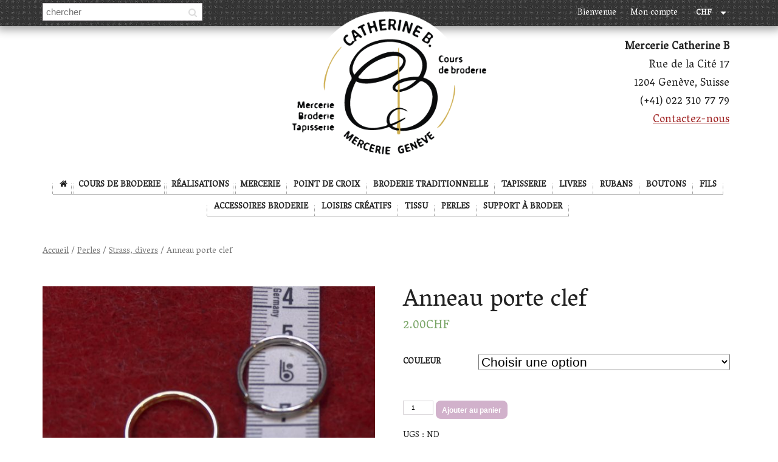

--- FILE ---
content_type: text/html; charset=UTF-8
request_url: https://www.merceriecatherineb.com/produit/anneau-porte-clef-2/
body_size: 13406
content:
<!doctype html>
<html lang="fr-FR" class="no-js">
<head>
	<meta charset="UTF-8">
	<title>  Anneau porte clef : Mercerie Catherine B</title>

	<link href="//www.google-analytics.com" rel="dns-prefetch">
	<link href="https://www.merceriecatherineb.com/wp-content/themes/mercerie/img/favicon.png" rel="shortcut icon">
	<link href="https://www.merceriecatherineb.com/wp-content/themes/mercerie/img/icons/touch.png" rel="apple-touch-icon-precomposed">
	<link href="https://fonts.googleapis.com/css?family=Vesper+Libre" rel="stylesheet">
	<link href="https://www.merceriecatherineb.com/wp-content/themes/mercerie/jquery.bxslider.css" rel="stylesheet" />
	<link rel="stylesheet" href="https://cdnjs.cloudflare.com/ajax/libs/font-awesome/4.6.3/css/font-awesome.min.css" />
	<meta http-equiv="X-UA-Compatible" content="IE=edge,chrome=1">
	<meta name="viewport" content="width=device-width, initial-scale=1.0">
	<meta name="description" content="Vente de produits de mercerie et cours de broderie à Genève">

	<link rel='dns-prefetch' href='//www.merceriecatherineb.com' />
<link rel='dns-prefetch' href='//s.w.org' />
<link rel='stylesheet' id='wp-block-library-css'  href='https://www.merceriecatherineb.com/wp-includes/css/dist/block-library/style.min.css?ver=5.0.24' media='all' />
<link rel='stylesheet' id='lazyload-css-css'  href='https://www.merceriecatherineb.com/wp-content/plugins/lazyload-woocommerce/css/lazy.css?ver=1.0' media='all' />
<link rel='stylesheet' id='wcqu_quantity_styles-css'  href='https://www.merceriecatherineb.com/wp-content/plugins/quantities-and-units-for-woocommerce/assets/css/styles.css?ver=5.0.24' media='all' />
<link rel='stylesheet' id='woocommerce-layout-css'  href='https://www.merceriecatherineb.com/wp-content/plugins/woocommerce/assets/css/woocommerce-layout.css?ver=3.5.10' media='all' />
<link rel='stylesheet' id='woocommerce-smallscreen-css'  href='https://www.merceriecatherineb.com/wp-content/plugins/woocommerce/assets/css/woocommerce-smallscreen.css?ver=3.5.10' media='only screen and (max-width: 768px)' />
<link rel='stylesheet' id='woocommerce-general-css'  href='https://www.merceriecatherineb.com/wp-content/plugins/woocommerce/assets/css/woocommerce.css?ver=3.5.10' media='all' />
<style id='woocommerce-inline-inline-css' type='text/css'>
.woocommerce form .form-row .required { visibility: visible; }
</style>
<link rel='stylesheet' id='reset-css'  href='https://www.merceriecatherineb.com/wp-content/themes/mercerie/reset.css?ver=1.0' media='all' />
<link rel='stylesheet' id='bootstrap-css'  href='https://www.merceriecatherineb.com/wp-content/themes/mercerie/bootstrap.css?ver=1.0' media='all' />
<link rel='stylesheet' id='style-css'  href='https://www.merceriecatherineb.com/wp-content/themes/mercerie/style.css?ver=1.2' media='all' />
<script type='text/javascript' src='https://www.merceriecatherineb.com/wp-includes/js/jquery/jquery.js?ver=1.12.4'></script>
<script type='text/javascript' src='https://www.merceriecatherineb.com/wp-includes/js/jquery/jquery-migrate.min.js?ver=1.4.1'></script>
<script type='text/javascript' src='https://www.merceriecatherineb.com/wp-content/themes/mercerie/js/lib/modernizr-2.7.1.min.js?ver=2.7.1'></script>
<script type='text/javascript' src='https://www.merceriecatherineb.com/wp-content/plugins/lazyload-woocommerce/js/jquery.lazyload.min.js?ver=1.9.5'></script>
<script type='text/javascript' src='https://www.merceriecatherineb.com/wp-content/plugins/quantities-and-units-for-woocommerce/assets/js/ipq_input_value_validation.js?ver=5.0.24'></script>
	<noscript><style>.woocommerce-product-gallery{ opacity: 1 !important; }</style></noscript>
	        <script type="text/javascript">
            var woocs_is_mobile = 0;
            var woocs_special_ajax_mode = 0;
            var woocs_drop_down_view = "ddslick";
            var woocs_current_currency = {"name":"CHF","rate":1,"symbol":"&#67;&#72;&#70;","position":"right","is_etalon":1,"hide_cents":0,"decimals":2,"description":"Francs Suisses","flag":"https:\/\/www.merceriecatherineb.com\/wp-content\/plugins\/woocommerce-currency-switcher\/img\/no_flag.png"};
            var woocs_default_currency = {"name":"CHF","rate":1,"symbol":"&#67;&#72;&#70;","position":"right","is_etalon":1,"hide_cents":0,"decimals":2,"description":"Francs Suisses","flag":"https:\/\/www.merceriecatherineb.com\/wp-content\/plugins\/woocommerce-currency-switcher\/img\/no_flag.png"};
            var woocs_array_of_get = '{}';
        
            woocs_array_no_cents = '["JPY","TWD"]';

            var woocs_ajaxurl = "https://www.merceriecatherineb.com/wp-admin/admin-ajax.php";
            var woocs_lang_loading = "loading";
            var woocs_shop_is_cached =0;
        </script>
        
</head>
<body class="product-template-default single single-product postid-19019 woocommerce woocommerce-page woocommerce-no-js anneau-porte-clef-2 currency-chf">


	<!-- HEADER -->
	<header id="header">    
		<nav id="top_nav">
			<div class="container">
				<div class="row">

					<form class="col-sm-3" method="get" action="https://www.merceriecatherineb.com" role="search">
						<input type="text" value="" name="s" placeholder="chercher" >
						<i class="fa fa-search"></i>
						<input type="hidden" name="post_type" value="product" />
					</form>
					<ul class="col-sm-9  ">
						<li id="menu-item-11490" class="menu-item menu-item-type-post_type menu-item-object-page menu-item-home menu-item-11490"><a href="https://www.merceriecatherineb.com/">Bienvenue</a></li>
<li id="menu-item-11492" class="menu-item menu-item-type-post_type menu-item-object-page menu-item-11492"><a href="https://www.merceriecatherineb.com/my-account/">Mon compte</a></li>
						<li style="position: relative; margin-left: 85px;">

    

    <form method="post" action="" class="woocommerce-currency-switcher-form " data-ver="1.2.7.1">
        <input type="hidden" name="woocommerce-currency-switcher" value="CHF" />
        <select name="woocommerce-currency-switcher" style="width: 100%;" data-width="100%" data-flag-position="right" class="woocommerce-currency-switcher" onchange="woocs_redirect(this.value);
                    void(0);">
                    
                
                <option  value="CHF"  selected='selected' data-imagesrc="" data-icon="" data-description="Francs Suisses">CHF</option>
            
                
                <option  value="EUR"  data-imagesrc="" data-icon="" data-description="Euros">EUR</option>
                    </select>
        <div style="display: none;">WOOCS 1.2.7.1</div>
    </form>
    </li>
					</ul>
				</div>
			</div>
		</nav>
		<div class="container" style="position: relative;">
		<a href="https://www.merceriecatherineb.com" class="branding"><img src="https://www.merceriecatherineb.com/wp-content/themes/mercerie/img/logo.png" /></a>
		<p id="contact-info">
			<strong>Mercerie Catherine B</strong><br>Rue de la Cité 17<br>1204 Genève, Suisse<br>(+41) 022 310 77 79<br><a href="mailto:info@merceriecatherineb.com">Contactez-nous</a

		</p>
		</div>
		<nav id="category_nav">
			<div class="container">
				<a href="#" id="show_nav_button">Menu</a>
	            <ul id="category_ul">
	             <li><a href="https://www.merceriecatherineb.com"><i class="fa fa-home"></i></a></li>
	             <li><a href="https://www.merceriecatherineb.com/cours-de-broderie">Cours de broderie</a></li>
	             <li><a href="https://www.merceriecatherineb.com/realisations">Réalisations</a></li>
	             	<li class="cat-item cat-item-6"><a href="https://www.merceriecatherineb.com/categorie-produit/mercerie/" >Mercerie</a>
<ul class='children'>
	<li class="cat-item cat-item-3936"><a href="https://www.merceriecatherineb.com/categorie-produit/mercerie/crayon-mercerie/" >Crayon</a>
</li>
	<li class="cat-item cat-item-3654"><a href="https://www.merceriecatherineb.com/categorie-produit/mercerie/metre/" >Mètre</a>
	<ul class='children'>
	<li class="cat-item cat-item-3923"><a href="https://www.merceriecatherineb.com/categorie-produit/mercerie/metre/couturiere/" >Couturière</a>
</li>
	<li class="cat-item cat-item-3920"><a href="https://www.merceriecatherineb.com/categorie-produit/mercerie/metre/regle-patchwork/" >Règle patchwork</a>
</li>
	<li class="cat-item cat-item-3921"><a href="https://www.merceriecatherineb.com/categorie-produit/mercerie/metre/reglet/" >Réglet</a>
</li>
	</ul>
</li>
	<li class="cat-item cat-item-3659"><a href="https://www.merceriecatherineb.com/categorie-produit/mercerie/aiguilles/" >Aiguilles</a>
	<ul class='children'>
	<li class="cat-item cat-item-3918"><a href="https://www.merceriecatherineb.com/categorie-produit/mercerie/aiguilles/a-broder-aiguilles/" >À broder</a>
</li>
	<li class="cat-item cat-item-3919"><a href="https://www.merceriecatherineb.com/categorie-produit/mercerie/aiguilles/a-coudre-aiguilles/" >À coudre</a>
</li>
	<li class="cat-item cat-item-3917"><a href="https://www.merceriecatherineb.com/categorie-produit/mercerie/aiguilles/a-laine/" >À laine</a>
</li>
	<li class="cat-item cat-item-3916"><a href="https://www.merceriecatherineb.com/categorie-produit/mercerie/aiguilles/a-perles/" >À perles</a>
</li>
	<li class="cat-item cat-item-3915"><a href="https://www.merceriecatherineb.com/categorie-produit/mercerie/aiguilles/bricolage-aiguilles/" >Bricolage</a>
</li>
	<li class="cat-item cat-item-3914"><a href="https://www.merceriecatherineb.com/categorie-produit/mercerie/aiguilles/machine-a-coudre/" >Machine à coudre</a>
</li>
	</ul>
</li>
	<li class="cat-item cat-item-3660"><a href="https://www.merceriecatherineb.com/categorie-produit/mercerie/epingles/" >Epingles</a>
	<ul class='children'>
	<li class="cat-item cat-item-3910"><a href="https://www.merceriecatherineb.com/categorie-produit/mercerie/epingles/bricolage/" >Bricolage</a>
</li>
	<li class="cat-item cat-item-3913"><a href="https://www.merceriecatherineb.com/categorie-produit/mercerie/epingles/couture-epingles/" >Couture</a>
</li>
	<li class="cat-item cat-item-3912"><a href="https://www.merceriecatherineb.com/categorie-produit/mercerie/epingles/patchwork/" >Patchwork</a>
</li>
	<li class="cat-item cat-item-3911"><a href="https://www.merceriecatherineb.com/categorie-produit/mercerie/epingles/pinces/" >Pinces</a>
</li>
	</ul>
</li>
	<li class="cat-item cat-item-3661"><a href="https://www.merceriecatherineb.com/categorie-produit/mercerie/ciseaux-outils-de-coupe/" >Ciseaux, outils de coupe</a>
	<ul class='children'>
	<li class="cat-item cat-item-3908"><a href="https://www.merceriecatherineb.com/categorie-produit/mercerie/ciseaux-outils-de-coupe/broderie/" >Broderie</a>
</li>
	<li class="cat-item cat-item-3909"><a href="https://www.merceriecatherineb.com/categorie-produit/mercerie/ciseaux-outils-de-coupe/couture/" >Couture</a>
</li>
	<li class="cat-item cat-item-3907"><a href="https://www.merceriecatherineb.com/categorie-produit/mercerie/ciseaux-outils-de-coupe/decouvit/" >Découvit</a>
</li>
	<li class="cat-item cat-item-3905"><a href="https://www.merceriecatherineb.com/categorie-produit/mercerie/ciseaux-outils-de-coupe/loisirs-ciseaux-outils-de-coupe/" >Loisirs</a>
</li>
	</ul>
</li>
	<li class="cat-item cat-item-3662"><a href="https://www.merceriecatherineb.com/categorie-produit/mercerie/velcro/" >Velcro</a>
	<ul class='children'>
	<li class="cat-item cat-item-3903"><a href="https://www.merceriecatherineb.com/categorie-produit/mercerie/velcro/a-coller/" >À coller</a>
</li>
	<li class="cat-item cat-item-3904"><a href="https://www.merceriecatherineb.com/categorie-produit/mercerie/velcro/a-coudre-velcro/" >À coudre</a>
</li>
	</ul>
</li>
	<li class="cat-item cat-item-3663"><a href="https://www.merceriecatherineb.com/categorie-produit/mercerie/rubanerie-biais-elastique/" >Rubanerie, biais, élastique</a>
	<ul class='children'>
	<li class="cat-item cat-item-3901"><a href="https://www.merceriecatherineb.com/categorie-produit/mercerie/rubanerie-biais-elastique/biais-de-satin/" >Biais de satin</a>
</li>
	<li class="cat-item cat-item-3900"><a href="https://www.merceriecatherineb.com/categorie-produit/mercerie/rubanerie-biais-elastique/biais-fantaisie/" >Biais fantaisie</a>
</li>
	<li class="cat-item cat-item-3902"><a href="https://www.merceriecatherineb.com/categorie-produit/mercerie/rubanerie-biais-elastique/biais-tout-textile/" >Biais tout textile</a>
</li>
	<li class="cat-item cat-item-3898"><a href="https://www.merceriecatherineb.com/categorie-produit/mercerie/rubanerie-biais-elastique/elastique-a-boutonniere/" >Elastique à boutonnière</a>
</li>
	<li class="cat-item cat-item-3897"><a href="https://www.merceriecatherineb.com/categorie-produit/mercerie/rubanerie-biais-elastique/elastique-rond/" >Elastique rond</a>
</li>
	<li class="cat-item cat-item-3899"><a href="https://www.merceriecatherineb.com/categorie-produit/mercerie/rubanerie-biais-elastique/elastique-tisse/" >Elastique tissé</a>
</li>
	<li class="cat-item cat-item-3892"><a href="https://www.merceriecatherineb.com/categorie-produit/mercerie/rubanerie-biais-elastique/plomb/" >Plomb</a>
</li>
	<li class="cat-item cat-item-3896"><a href="https://www.merceriecatherineb.com/categorie-produit/mercerie/rubanerie-biais-elastique/sangle/" >Sangle</a>
</li>
	<li class="cat-item cat-item-3895"><a href="https://www.merceriecatherineb.com/categorie-produit/mercerie/rubanerie-biais-elastique/tresse/" >Tresse</a>
</li>
	</ul>
</li>
	<li class="cat-item cat-item-3664"><a href="https://www.merceriecatherineb.com/categorie-produit/mercerie/fermeture-eclair/" >Fermeture éclair</a>
	<ul class='children'>
	<li class="cat-item cat-item-3887"><a href="https://www.merceriecatherineb.com/categorie-produit/mercerie/fermeture-eclair/invisible/" >Invisible</a>
</li>
	<li class="cat-item cat-item-3888"><a href="https://www.merceriecatherineb.com/categorie-produit/mercerie/fermeture-eclair/jeans/" >Jean&#039;s</a>
</li>
	<li class="cat-item cat-item-3886"><a href="https://www.merceriecatherineb.com/categorie-produit/mercerie/fermeture-eclair/metal/" >Métal</a>
</li>
	<li class="cat-item cat-item-3885"><a href="https://www.merceriecatherineb.com/categorie-produit/mercerie/fermeture-eclair/plastique/" >Plastique</a>
</li>
	<li class="cat-item cat-item-3890"><a href="https://www.merceriecatherineb.com/categorie-produit/mercerie/fermeture-eclair/tirette/" >Tirette</a>
</li>
	</ul>
</li>
	<li class="cat-item cat-item-3665"><a href="https://www.merceriecatherineb.com/categorie-produit/mercerie/pressions-agrafes/" >Pressions, agrafes</a>
	<ul class='children'>
	<li class="cat-item cat-item-3877"><a href="https://www.merceriecatherineb.com/categorie-produit/mercerie/pressions-agrafes/agrafe-a-ressort/" >Agrafe à ressort</a>
</li>
	<li class="cat-item cat-item-3876"><a href="https://www.merceriecatherineb.com/categorie-produit/mercerie/pressions-agrafes/agrafe-fourrure/" >Agrafe fourrure</a>
</li>
	<li class="cat-item cat-item-3878"><a href="https://www.merceriecatherineb.com/categorie-produit/mercerie/pressions-agrafes/agrafe-jupe/" >Agrafe jupe</a>
</li>
	<li class="cat-item cat-item-3875"><a href="https://www.merceriecatherineb.com/categorie-produit/mercerie/pressions-agrafes/agrafe-plate/" >Agrafe plate</a>
</li>
	<li class="cat-item cat-item-3880"><a href="https://www.merceriecatherineb.com/categorie-produit/mercerie/pressions-agrafes/pression-aimantee/" >Pression aimantée</a>
</li>
	<li class="cat-item cat-item-3882"><a href="https://www.merceriecatherineb.com/categorie-produit/mercerie/pressions-agrafes/pression-au-metre/" >Pression au mètre</a>
</li>
	<li class="cat-item cat-item-3881"><a href="https://www.merceriecatherineb.com/categorie-produit/mercerie/pressions-agrafes/pression-fantaisie/" >Pression fantaisie</a>
</li>
	<li class="cat-item cat-item-3884"><a href="https://www.merceriecatherineb.com/categorie-produit/mercerie/pressions-agrafes/pression-metal/" >Pression métal</a>
</li>
	<li class="cat-item cat-item-3883"><a href="https://www.merceriecatherineb.com/categorie-produit/mercerie/pressions-agrafes/pression-plastique/" >Pression plastique</a>
</li>
	</ul>
</li>
	<li class="cat-item cat-item-3666"><a href="https://www.merceriecatherineb.com/categorie-produit/mercerie/lingerie-corseterie/" >Lingerie, corseterie</a>
	<ul class='children'>
	<li class="cat-item cat-item-3870"><a href="https://www.merceriecatherineb.com/categorie-produit/mercerie/lingerie-corseterie/anneaux/" >Anneaux</a>
</li>
	<li class="cat-item cat-item-3869"><a href="https://www.merceriecatherineb.com/categorie-produit/mercerie/lingerie-corseterie/attache/" >Attache</a>
</li>
	<li class="cat-item cat-item-3871"><a href="https://www.merceriecatherineb.com/categorie-produit/mercerie/lingerie-corseterie/baleine/" >Baleine</a>
</li>
	<li class="cat-item cat-item-3867"><a href="https://www.merceriecatherineb.com/categorie-produit/mercerie/lingerie-corseterie/baleine-col/" >Baleine col</a>
</li>
	<li class="cat-item cat-item-3874"><a href="https://www.merceriecatherineb.com/categorie-produit/mercerie/lingerie-corseterie/bretelle/" >Bretelle</a>
</li>
	<li class="cat-item cat-item-3873"><a href="https://www.merceriecatherineb.com/categorie-produit/mercerie/lingerie-corseterie/rallonge/" >Rallonge</a>
</li>
	</ul>
</li>
	<li class="cat-item cat-item-3667"><a href="https://www.merceriecatherineb.com/categorie-produit/mercerie/reparations-vetements/" >Réparations vêtements</a>
	<ul class='children'>
	<li class="cat-item cat-item-3865"><a href="https://www.merceriecatherineb.com/categorie-produit/mercerie/reparations-vetements/autocollant/" >Autocollant</a>
</li>
	<li class="cat-item cat-item-3860"><a href="https://www.merceriecatherineb.com/categorie-produit/mercerie/reparations-vetements/bord-cote/" >Bord côte</a>
</li>
	<li class="cat-item cat-item-3858"><a href="https://www.merceriecatherineb.com/categorie-produit/mercerie/reparations-vetements/colle-reparations-vetements/" >Colle</a>
</li>
	<li class="cat-item cat-item-3862"><a href="https://www.merceriecatherineb.com/categorie-produit/mercerie/reparations-vetements/coude/" >Coude</a>
</li>
	<li class="cat-item cat-item-3859"><a href="https://www.merceriecatherineb.com/categorie-produit/mercerie/reparations-vetements/entoilage/" >Entoilage</a>
</li>
	<li class="cat-item cat-item-3864"><a href="https://www.merceriecatherineb.com/categorie-produit/mercerie/reparations-vetements/epaulette/" >Epaulette</a>
</li>
	<li class="cat-item cat-item-3863"><a href="https://www.merceriecatherineb.com/categorie-produit/mercerie/reparations-vetements/ourlet-rapide/" >Ourlet rapide</a>
</li>
	<li class="cat-item cat-item-3861"><a href="https://www.merceriecatherineb.com/categorie-produit/mercerie/reparations-vetements/poche/" >Poche</a>
</li>
	<li class="cat-item cat-item-3866"><a href="https://www.merceriecatherineb.com/categorie-produit/mercerie/reparations-vetements/thermocollant/" >Thermocollant</a>
</li>
	</ul>
</li>
	<li class="cat-item cat-item-3668"><a href="https://www.merceriecatherineb.com/categorie-produit/mercerie/boucle-attaches/" >Boucle, attaches</a>
	<ul class='children'>
	<li class="cat-item cat-item-3852"><a href="https://www.merceriecatherineb.com/categorie-produit/mercerie/boucle-attaches/accessoires/" >Accessoires</a>
</li>
	<li class="cat-item cat-item-3853"><a href="https://www.merceriecatherineb.com/categorie-produit/mercerie/boucle-attaches/anneau/" >Anneau</a>
</li>
	<li class="cat-item cat-item-3854"><a href="https://www.merceriecatherineb.com/categorie-produit/mercerie/boucle-attaches/boucle/" >Boucle</a>
</li>
	<li class="cat-item cat-item-3857"><a href="https://www.merceriecatherineb.com/categorie-produit/mercerie/boucle-attaches/brandebourg/" >Brandebourg</a>
</li>
	<li class="cat-item cat-item-3855"><a href="https://www.merceriecatherineb.com/categorie-produit/mercerie/boucle-attaches/epingle-nourrice/" >Epingle nourrice</a>
</li>
	<li class="cat-item cat-item-3856"><a href="https://www.merceriecatherineb.com/categorie-produit/mercerie/boucle-attaches/mousqueton/" >Mousqueton</a>
</li>
	</ul>
</li>
	<li class="cat-item cat-item-3669"><a href="https://www.merceriecatherineb.com/categorie-produit/mercerie/ecusson/" >Ecusson</a>
	<ul class='children'>
	<li class="cat-item cat-item-3849"><a href="https://www.merceriecatherineb.com/categorie-produit/mercerie/ecusson/blazon/" >Blazon</a>
</li>
	<li class="cat-item cat-item-3847"><a href="https://www.merceriecatherineb.com/categorie-produit/mercerie/ecusson/divers-ecusson/" >Divers</a>
</li>
	<li class="cat-item cat-item-3851"><a href="https://www.merceriecatherineb.com/categorie-produit/mercerie/ecusson/enfant-ecusson/" >Enfant</a>
</li>
	<li class="cat-item cat-item-3850"><a href="https://www.merceriecatherineb.com/categorie-produit/mercerie/ecusson/fleurs-ecusson/" >Fleurs</a>
</li>
	<li class="cat-item cat-item-3848"><a href="https://www.merceriecatherineb.com/categorie-produit/mercerie/ecusson/montagne-ecusson/" >Montagne</a>
</li>
	</ul>
</li>
	<li class="cat-item cat-item-3670"><a href="https://www.merceriecatherineb.com/categorie-produit/mercerie/papier/" >Papier</a>
	<ul class='children'>
	<li class="cat-item cat-item-3844"><a href="https://www.merceriecatherineb.com/categorie-produit/mercerie/papier/double-face/" >Double face</a>
</li>
	<li class="cat-item cat-item-3845"><a href="https://www.merceriecatherineb.com/categorie-produit/mercerie/papier/papier-soluble-papier/" >Papier soluble</a>
</li>
	</ul>
</li>
</ul>
</li>
	<li class="cat-item cat-item-13"><a href="https://www.merceriecatherineb.com/categorie-produit/point-de-croix/" >Point de Croix</a>
<ul class='children'>
	<li class="cat-item cat-item-3671"><a href="https://www.merceriecatherineb.com/categorie-produit/point-de-croix/kit/" >Kit</a>
	<ul class='children'>
	<li class="cat-item cat-item-3839"><a href="https://www.merceriecatherineb.com/categorie-produit/point-de-croix/kit/abecedaire-kit/" >Abécédaire</a>
</li>
	<li class="cat-item cat-item-3837"><a href="https://www.merceriecatherineb.com/categorie-produit/point-de-croix/kit/animaux-kit/" >Animaux</a>
</li>
	<li class="cat-item cat-item-3838"><a href="https://www.merceriecatherineb.com/categorie-produit/point-de-croix/kit/cuisine-kit/" >Cuisine</a>
</li>
	<li class="cat-item cat-item-3835"><a href="https://www.merceriecatherineb.com/categorie-produit/point-de-croix/kit/divers-kit/" >Divers</a>
</li>
	<li class="cat-item cat-item-3840"><a href="https://www.merceriecatherineb.com/categorie-produit/point-de-croix/kit/enfants-kit/" >Enfants</a>
</li>
	<li class="cat-item cat-item-3841"><a href="https://www.merceriecatherineb.com/categorie-produit/point-de-croix/kit/fleurs-kit/" >Fleurs</a>
</li>
	<li class="cat-item cat-item-3842"><a href="https://www.merceriecatherineb.com/categorie-produit/point-de-croix/kit/montagne-kit/" >Montagne</a>
</li>
	<li class="cat-item cat-item-3836"><a href="https://www.merceriecatherineb.com/categorie-produit/point-de-croix/kit/noel-kit/" >Noël</a>
</li>
	</ul>
</li>
	<li class="cat-item cat-item-3672"><a href="https://www.merceriecatherineb.com/categorie-produit/point-de-croix/fiche/" >Fiche</a>
	<ul class='children'>
	<li class="cat-item cat-item-3831"><a href="https://www.merceriecatherineb.com/categorie-produit/point-de-croix/fiche/abecedaire-fiche/" >Abécédaire</a>
</li>
	<li class="cat-item cat-item-3829"><a href="https://www.merceriecatherineb.com/categorie-produit/point-de-croix/fiche/animaux-fiche/" >Animaux</a>
</li>
	<li class="cat-item cat-item-3830"><a href="https://www.merceriecatherineb.com/categorie-produit/point-de-croix/fiche/cuisine-fiche/" >Cuisine</a>
</li>
	<li class="cat-item cat-item-3827"><a href="https://www.merceriecatherineb.com/categorie-produit/point-de-croix/fiche/divers-fiche/" >Divers</a>
</li>
	<li class="cat-item cat-item-3832"><a href="https://www.merceriecatherineb.com/categorie-produit/point-de-croix/fiche/enfants-fiche/" >Enfants</a>
</li>
	<li class="cat-item cat-item-3833"><a href="https://www.merceriecatherineb.com/categorie-produit/point-de-croix/fiche/fleurs-fiche/" >Fleurs</a>
</li>
	<li class="cat-item cat-item-3834"><a href="https://www.merceriecatherineb.com/categorie-produit/point-de-croix/fiche/montagne-fiche/" >Montagne</a>
</li>
	<li class="cat-item cat-item-3828"><a href="https://www.merceriecatherineb.com/categorie-produit/point-de-croix/fiche/noel-fiche/" >Noël</a>
</li>
	</ul>
</li>
</ul>
</li>
	<li class="cat-item cat-item-12"><a href="https://www.merceriecatherineb.com/categorie-produit/broderie-traditionnelle/" >Broderie Traditionnelle</a>
<ul class='children'>
	<li class="cat-item cat-item-3673"><a href="https://www.merceriecatherineb.com/categorie-produit/broderie-traditionnelle/kit-broderie-traditionnelle/" >Kit</a>
</li>
	<li class="cat-item cat-item-3674"><a href="https://www.merceriecatherineb.com/categorie-produit/broderie-traditionnelle/nappe/" >Nappe</a>
</li>
	<li class="cat-item cat-item-3675"><a href="https://www.merceriecatherineb.com/categorie-produit/broderie-traditionnelle/napperon/" >Napperon</a>
</li>
	<li class="cat-item cat-item-3676"><a href="https://www.merceriecatherineb.com/categorie-produit/broderie-traditionnelle/accessoire/" >Accessoire</a>
</li>
	<li class="cat-item cat-item-3677"><a href="https://www.merceriecatherineb.com/categorie-produit/broderie-traditionnelle/coussin/" >Coussin</a>
</li>
</ul>
</li>
	<li class="cat-item cat-item-16"><a href="https://www.merceriecatherineb.com/categorie-produit/tapisserie/" >Tapisserie</a>
<ul class='children'>
	<li class="cat-item cat-item-3678"><a href="https://www.merceriecatherineb.com/categorie-produit/tapisserie/kit-tapisserie/" >Kit</a>
</li>
	<li class="cat-item cat-item-3679"><a href="https://www.merceriecatherineb.com/categorie-produit/tapisserie/canevas/" >Canevas</a>
</li>
	<li class="cat-item cat-item-3681"><a href="https://www.merceriecatherineb.com/categorie-produit/tapisserie/enfant/" >Enfant</a>
</li>
	<li class="cat-item cat-item-3682"><a href="https://www.merceriecatherineb.com/categorie-produit/tapisserie/toile-au-metre/" >Toile au mètre</a>
</li>
</ul>
</li>
	<li class="cat-item cat-item-10"><a href="https://www.merceriecatherineb.com/categorie-produit/livres/" >Livres</a>
<ul class='children'>
	<li class="cat-item cat-item-3683"><a href="https://www.merceriecatherineb.com/categorie-produit/livres/point-de-croix-livres/" >Point de croix</a>
	<ul class='children'>
	<li class="cat-item cat-item-3823"><a href="https://www.merceriecatherineb.com/categorie-produit/livres/point-de-croix-livres/abecedaire/" >Abécédaire</a>
</li>
	<li class="cat-item cat-item-3821"><a href="https://www.merceriecatherineb.com/categorie-produit/livres/point-de-croix-livres/animaux/" >Animaux</a>
</li>
	<li class="cat-item cat-item-3822"><a href="https://www.merceriecatherineb.com/categorie-produit/livres/point-de-croix-livres/cuisine/" >Cuisine</a>
</li>
	<li class="cat-item cat-item-3819"><a href="https://www.merceriecatherineb.com/categorie-produit/livres/point-de-croix-livres/divers-point-de-croix-livres/" >Divers</a>
</li>
	<li class="cat-item cat-item-3824"><a href="https://www.merceriecatherineb.com/categorie-produit/livres/point-de-croix-livres/enfants/" >Enfants</a>
</li>
	<li class="cat-item cat-item-3825"><a href="https://www.merceriecatherineb.com/categorie-produit/livres/point-de-croix-livres/fleurs-point-de-croix-livres/" >Fleurs</a>
</li>
	<li class="cat-item cat-item-3826"><a href="https://www.merceriecatherineb.com/categorie-produit/livres/point-de-croix-livres/montagne-point-de-croix-livres/" >Montagne</a>
</li>
	</ul>
</li>
	<li class="cat-item cat-item-3685"><a href="https://www.merceriecatherineb.com/categorie-produit/livres/broderie-traditionnelle-livres/" >Broderie traditionnelle</a>
</li>
	<li class="cat-item cat-item-3684"><a href="https://www.merceriecatherineb.com/categorie-produit/livres/loisirs/" >Loisirs</a>
</li>
</ul>
</li>
	<li class="cat-item cat-item-7"><a href="https://www.merceriecatherineb.com/categorie-produit/rubans/" >Rubans</a>
<ul class='children'>
	<li class="cat-item cat-item-3693"><a href="https://www.merceriecatherineb.com/categorie-produit/rubans/satin/" >Satin</a>
</li>
	<li class="cat-item cat-item-3692"><a href="https://www.merceriecatherineb.com/categorie-produit/rubans/gros-grain/" >Gros grain</a>
</li>
	<li class="cat-item cat-item-3691"><a href="https://www.merceriecatherineb.com/categorie-produit/rubans/velours/" >Velours</a>
</li>
	<li class="cat-item cat-item-3690"><a href="https://www.merceriecatherineb.com/categorie-produit/rubans/fantaisie/" >Fantaisie</a>
	<ul class='children'>
	<li class="cat-item cat-item-3814"><a href="https://www.merceriecatherineb.com/categorie-produit/rubans/fantaisie/croquet/" >Croquet</a>
</li>
	<li class="cat-item cat-item-3813"><a href="https://www.merceriecatherineb.com/categorie-produit/rubans/fantaisie/divers-fantaisie/" >Divers</a>
</li>
	<li class="cat-item cat-item-3817"><a href="https://www.merceriecatherineb.com/categorie-produit/rubans/fantaisie/fleurs/" >Fleurs</a>
</li>
	<li class="cat-item cat-item-3818"><a href="https://www.merceriecatherineb.com/categorie-produit/rubans/fantaisie/montagne-fantaisie/" >Montagne</a>
</li>
	<li class="cat-item cat-item-3815"><a href="https://www.merceriecatherineb.com/categorie-produit/rubans/fantaisie/pois/" >Pois</a>
</li>
	<li class="cat-item cat-item-3816"><a href="https://www.merceriecatherineb.com/categorie-produit/rubans/fantaisie/rayure/" >Rayure</a>
</li>
	</ul>
</li>
	<li class="cat-item cat-item-3689"><a href="https://www.merceriecatherineb.com/categorie-produit/rubans/dentelle/" >Dentelle</a>
	<ul class='children'>
	<li class="cat-item cat-item-3812"><a href="https://www.merceriecatherineb.com/categorie-produit/rubans/dentelle/blanche-coton/" >Blanche coton</a>
</li>
	<li class="cat-item cat-item-3809"><a href="https://www.merceriecatherineb.com/categorie-produit/rubans/dentelle/couleur-coton/" >Couleur coton</a>
</li>
	<li class="cat-item cat-item-3811"><a href="https://www.merceriecatherineb.com/categorie-produit/rubans/dentelle/ecrue-coton/" >Ecrue coton</a>
</li>
	<li class="cat-item cat-item-3803"><a href="https://www.merceriecatherineb.com/categorie-produit/rubans/dentelle/fantaisie-dentelle/" >Fantaisie</a>
</li>
	<li class="cat-item cat-item-3804"><a href="https://www.merceriecatherineb.com/categorie-produit/rubans/dentelle/fantaisie-dentelle-rubans/" >Fantaisie</a>
</li>
	<li class="cat-item cat-item-3810"><a href="https://www.merceriecatherineb.com/categorie-produit/rubans/dentelle/noire-coton/" >Noire coton</a>
</li>
	<li class="cat-item cat-item-3808"><a href="https://www.merceriecatherineb.com/categorie-produit/rubans/dentelle/rayonne-blanche/" >Rayonne blanche</a>
</li>
	<li class="cat-item cat-item-3805"><a href="https://www.merceriecatherineb.com/categorie-produit/rubans/dentelle/rayonne-couleur/" >Rayonne couleur</a>
</li>
	<li class="cat-item cat-item-3807"><a href="https://www.merceriecatherineb.com/categorie-produit/rubans/dentelle/rayonne-ecrue/" >Rayonne écrue</a>
</li>
	<li class="cat-item cat-item-3806"><a href="https://www.merceriecatherineb.com/categorie-produit/rubans/dentelle/rayonne-noire/" >Rayonne noire</a>
</li>
	</ul>
</li>
	<li class="cat-item cat-item-3688"><a href="https://www.merceriecatherineb.com/categorie-produit/rubans/passementerie/" >Passementerie</a>
	<ul class='children'>
	<li class="cat-item cat-item-3799"><a href="https://www.merceriecatherineb.com/categorie-produit/rubans/passementerie/coton-passementerie/" >Coton</a>
</li>
	<li class="cat-item cat-item-3798"><a href="https://www.merceriecatherineb.com/categorie-produit/rubans/passementerie/fourrure/" >Fourrure</a>
</li>
	<li class="cat-item cat-item-3802"><a href="https://www.merceriecatherineb.com/categorie-produit/rubans/passementerie/frange/" >Frange</a>
</li>
	<li class="cat-item cat-item-3800"><a href="https://www.merceriecatherineb.com/categorie-produit/rubans/passementerie/laine-passementerie/" >Laine</a>
</li>
	<li class="cat-item cat-item-3797"><a href="https://www.merceriecatherineb.com/categorie-produit/rubans/passementerie/pompons/" >Pompons</a>
</li>
	<li class="cat-item cat-item-3801"><a href="https://www.merceriecatherineb.com/categorie-produit/rubans/passementerie/rayonne-passementerie/" >Rayonne</a>
</li>
	</ul>
</li>
	<li class="cat-item cat-item-3687"><a href="https://www.merceriecatherineb.com/categorie-produit/rubans/cordelette/" >Cordelette</a>
	<ul class='children'>
	<li class="cat-item cat-item-3796"><a href="https://www.merceriecatherineb.com/categorie-produit/rubans/cordelette/coton-cordelette/" >Coton</a>
</li>
	<li class="cat-item cat-item-3794"><a href="https://www.merceriecatherineb.com/categorie-produit/rubans/cordelette/coton-cire/" >Coton ciré</a>
</li>
	<li class="cat-item cat-item-3795"><a href="https://www.merceriecatherineb.com/categorie-produit/rubans/cordelette/rayonne/" >Rayonne</a>
</li>
	<li class="cat-item cat-item-3793"><a href="https://www.merceriecatherineb.com/categorie-produit/rubans/cordelette/soie-cordelette/" >Soie</a>
</li>
	</ul>
</li>
	<li class="cat-item cat-item-3686"><a href="https://www.merceriecatherineb.com/categorie-produit/rubans/ruban-de-soie/" >Ruban de soie</a>
</li>
</ul>
</li>
	<li class="cat-item cat-item-8"><a href="https://www.merceriecatherineb.com/categorie-produit/boutons/" >Boutons</a>
<ul class='children'>
	<li class="cat-item cat-item-3695"><a href="https://www.merceriecatherineb.com/categorie-produit/boutons/montagne/" >Montagne</a>
</li>
	<li class="cat-item cat-item-3694"><a href="https://www.merceriecatherineb.com/categorie-produit/boutons/brandebourg-boucle/" >Brandebourg , boucle</a>
</li>
</ul>
</li>
	<li class="cat-item cat-item-3702"><a href="https://www.merceriecatherineb.com/categorie-produit/fils/" >Fils</a>
<ul class='children'>
	<li class="cat-item cat-item-3703"><a href="https://www.merceriecatherineb.com/categorie-produit/fils/a-coudre/" >À coudre</a>
	<ul class='children'>
	<li class="cat-item cat-item-3785"><a href="https://www.merceriecatherineb.com/categorie-produit/fils/a-coudre/a-batir/" >À bâtir</a>
</li>
	<li class="cat-item cat-item-3789"><a href="https://www.merceriecatherineb.com/categorie-produit/fils/a-coudre/cordonnet/" >Cordonnet</a>
</li>
	<li class="cat-item cat-item-3790"><a href="https://www.merceriecatherineb.com/categorie-produit/fils/a-coudre/coton-a-coudre/" >Coton</a>
</li>
	<li class="cat-item cat-item-3784"><a href="https://www.merceriecatherineb.com/categorie-produit/fils/a-coudre/elastique/" >Elastique</a>
</li>
	<li class="cat-item cat-item-3783"><a href="https://www.merceriecatherineb.com/categorie-produit/fils/a-coudre/fil-a-gant-a-coudre/" >Fil à gant</a>
</li>
	<li class="cat-item cat-item-3782"><a href="https://www.merceriecatherineb.com/categorie-produit/fils/a-coudre/laine-a-repriser/" >Laine à repriser</a>
</li>
	<li class="cat-item cat-item-3787"><a href="https://www.merceriecatherineb.com/categorie-produit/fils/a-coudre/lin-a-coudre/" >Lin</a>
</li>
	<li class="cat-item cat-item-3791"><a href="https://www.merceriecatherineb.com/categorie-produit/fils/a-coudre/synthetique/" >Synthétique</a>
</li>
	</ul>
</li>
	<li class="cat-item cat-item-3704"><a href="https://www.merceriecatherineb.com/categorie-produit/fils/a-broder/" >À broder</a>
	<ul class='children'>
	<li class="cat-item cat-item-3777"><a href="https://www.merceriecatherineb.com/categorie-produit/fils/a-broder/degrade/" >Dégradé</a>
</li>
	<li class="cat-item cat-item-3772"><a href="https://www.merceriecatherineb.com/categorie-produit/fils/a-broder/fil-dentelle-n80/" >Fil dentelle N°80</a>
</li>
	<li class="cat-item cat-item-3776"><a href="https://www.merceriecatherineb.com/categorie-produit/fils/a-broder/metallise/" >Métallisé</a>
</li>
	<li class="cat-item cat-item-3781"><a href="https://www.merceriecatherineb.com/categorie-produit/fils/a-broder/mouline/" >Mouliné</a>
</li>
	<li class="cat-item cat-item-3774"><a href="https://www.merceriecatherineb.com/categorie-produit/fils/a-broder/perle-n5/" >Perlé N°5</a>
</li>
	<li class="cat-item cat-item-3775"><a href="https://www.merceriecatherineb.com/categorie-produit/fils/a-broder/perle-n8/" >perlé N°8</a>
</li>
	<li class="cat-item cat-item-3780"><a href="https://www.merceriecatherineb.com/categorie-produit/fils/a-broder/retord/" >Retord</a>
</li>
	<li class="cat-item cat-item-3778"><a href="https://www.merceriecatherineb.com/categorie-produit/fils/a-broder/soie/" >Soie</a>
</li>
	<li class="cat-item cat-item-3773"><a href="https://www.merceriecatherineb.com/categorie-produit/fils/a-broder/special-broder/" >Spécial broder</a>
</li>
	</ul>
</li>
</ul>
</li>
	<li class="cat-item cat-item-3705"><a href="https://www.merceriecatherineb.com/categorie-produit/accessoires-broderie/" >Accessoires broderie</a>
<ul class='children'>
	<li class="cat-item cat-item-3711"><a href="https://www.merceriecatherineb.com/categorie-produit/accessoires-broderie/tambour/" >Tambour</a>
	<ul class='children'>
	<li class="cat-item cat-item-3770"><a href="https://www.merceriecatherineb.com/categorie-produit/accessoires-broderie/tambour/classique-tambour/" >Classique</a>
</li>
	<li class="cat-item cat-item-3768"><a href="https://www.merceriecatherineb.com/categorie-produit/accessoires-broderie/tambour/sur-pied-tambour/" >Sur pied</a>
</li>
	</ul>
</li>
	<li class="cat-item cat-item-3710"><a href="https://www.merceriecatherineb.com/categorie-produit/accessoires-broderie/metier/" >Métier</a>
	<ul class='children'>
	<li class="cat-item cat-item-3766"><a href="https://www.merceriecatherineb.com/categorie-produit/accessoires-broderie/metier/a-broder-metier/" >À broder</a>
</li>
	<li class="cat-item cat-item-3767"><a href="https://www.merceriecatherineb.com/categorie-produit/accessoires-broderie/metier/a-tapisserie/" >À tapisserie</a>
</li>
	</ul>
</li>
	<li class="cat-item cat-item-3709"><a href="https://www.merceriecatherineb.com/categorie-produit/accessoires-broderie/lampe-loupe/" >Lampe, loupe</a>
	<ul class='children'>
	<li class="cat-item cat-item-3764"><a href="https://www.merceriecatherineb.com/categorie-produit/accessoires-broderie/lampe-loupe/a-poser/" >À poser</a>
</li>
	<li class="cat-item cat-item-3763"><a href="https://www.merceriecatherineb.com/categorie-produit/accessoires-broderie/lampe-loupe/classique-lampe-loupe/" >Classique</a>
</li>
	<li class="cat-item cat-item-3765"><a href="https://www.merceriecatherineb.com/categorie-produit/accessoires-broderie/lampe-loupe/sur-pied/" >Sur pied</a>
</li>
	</ul>
</li>
	<li class="cat-item cat-item-3708"><a href="https://www.merceriecatherineb.com/categorie-produit/accessoires-broderie/boite-a-couture-boite-a-fil/" >Boîte à couture, boîte à fil</a>
</li>
	<li class="cat-item cat-item-3707"><a href="https://www.merceriecatherineb.com/categorie-produit/accessoires-broderie/ciseaux/" >Ciseaux</a>
</li>
	<li class="cat-item cat-item-3706"><a href="https://www.merceriecatherineb.com/categorie-produit/accessoires-broderie/divers/" >Divers</a>
	<ul class='children'>
	<li class="cat-item cat-item-3762"><a href="https://www.merceriecatherineb.com/categorie-produit/accessoires-broderie/divers/meche-a-boutis/" >Mèche à boutis</a>
</li>
	<li class="cat-item cat-item-3761"><a href="https://www.merceriecatherineb.com/categorie-produit/accessoires-broderie/divers/papier-soluble/" >Papier soluble</a>
</li>
	</ul>
</li>
</ul>
</li>
	<li class="cat-item cat-item-3712"><a href="https://www.merceriecatherineb.com/categorie-produit/loisirs-creatifs/" >Loisirs créatifs</a>
<ul class='children'>
	<li class="cat-item cat-item-3719"><a href="https://www.merceriecatherineb.com/categorie-produit/loisirs-creatifs/anse-fermoir/" >Anse, fermoir</a>
</li>
	<li class="cat-item cat-item-3718"><a href="https://www.merceriecatherineb.com/categorie-produit/loisirs-creatifs/feutrine/" >Feutrine</a>
</li>
	<li class="cat-item cat-item-3717"><a href="https://www.merceriecatherineb.com/categorie-produit/loisirs-creatifs/appareil-loisirs/" >Appareil loisirs</a>
</li>
	<li class="cat-item cat-item-3716"><a href="https://www.merceriecatherineb.com/categorie-produit/loisirs-creatifs/strass-grelot-clou/" >Strass, grelot, clou</a>
</li>
	<li class="cat-item cat-item-3715"><a href="https://www.merceriecatherineb.com/categorie-produit/loisirs-creatifs/ouate/" >Ouate</a>
</li>
	<li class="cat-item cat-item-3714"><a href="https://www.merceriecatherineb.com/categorie-produit/loisirs-creatifs/gland-pompons/" >Gland, pompons</a>
</li>
	<li class="cat-item cat-item-3713"><a href="https://www.merceriecatherineb.com/categorie-produit/loisirs-creatifs/colle/" >Colle</a>
</li>
</ul>
</li>
	<li class="cat-item cat-item-3720"><a href="https://www.merceriecatherineb.com/categorie-produit/tissu/" >Tissu</a>
<ul class='children'>
	<li class="cat-item cat-item-3725"><a href="https://www.merceriecatherineb.com/categorie-produit/tissu/lin/" >Lin</a>
	<ul class='children'>
	<li class="cat-item cat-item-3940"><a href="https://www.merceriecatherineb.com/categorie-produit/tissu/lin/coupon-lin/" >Coupon</a>
</li>
	<li class="cat-item cat-item-3758"><a href="https://www.merceriecatherineb.com/categorie-produit/tissu/lin/fantaisie-lin/" >Fantaisie</a>
</li>
	<li class="cat-item cat-item-3759"><a href="https://www.merceriecatherineb.com/categorie-produit/tissu/lin/uni-lin/" >Uni</a>
</li>
	</ul>
</li>
	<li class="cat-item cat-item-3724"><a href="https://www.merceriecatherineb.com/categorie-produit/tissu/aida/" >Aida</a>
	<ul class='children'>
	<li class="cat-item cat-item-3754"><a href="https://www.merceriecatherineb.com/categorie-produit/tissu/aida/bande/" >Bande</a>
</li>
	<li class="cat-item cat-item-3755"><a href="https://www.merceriecatherineb.com/categorie-produit/tissu/aida/coupon-aida/" >Coupon</a>
</li>
	<li class="cat-item cat-item-3756"><a href="https://www.merceriecatherineb.com/categorie-produit/tissu/aida/uni/" >Uni</a>
</li>
	</ul>
</li>
	<li class="cat-item cat-item-3723"><a href="https://www.merceriecatherineb.com/categorie-produit/tissu/coton/" >Coton</a>
	<ul class='children'>
	<li class="cat-item cat-item-3753"><a href="https://www.merceriecatherineb.com/categorie-produit/tissu/coton/coupon/" >Coupon</a>
</li>
	<li class="cat-item cat-item-3751"><a href="https://www.merceriecatherineb.com/categorie-produit/tissu/coton/fantaisie-coton/" >Fantaisie</a>
</li>
	</ul>
</li>
	<li class="cat-item cat-item-3722"><a href="https://www.merceriecatherineb.com/categorie-produit/tissu/canevas-tissu/" >Canevas</a>
	<ul class='children'>
	<li class="cat-item cat-item-3748"><a href="https://www.merceriecatherineb.com/categorie-produit/tissu/canevas-tissu/penelope/" >Penelope</a>
</li>
	<li class="cat-item cat-item-3749"><a href="https://www.merceriecatherineb.com/categorie-produit/tissu/canevas-tissu/soudan/" >Soudan</a>
</li>
	</ul>
</li>
	<li class="cat-item cat-item-3721"><a href="https://www.merceriecatherineb.com/categorie-produit/tissu/divers-tissu/" >Divers</a>
	<ul class='children'>
	<li class="cat-item cat-item-3746"><a href="https://www.merceriecatherineb.com/categorie-produit/tissu/divers-tissu/organza/" >Organza</a>
</li>
	<li class="cat-item cat-item-3745"><a href="https://www.merceriecatherineb.com/categorie-produit/tissu/divers-tissu/tire-fil/" >Tire-fil</a>
</li>
	</ul>
</li>
</ul>
</li>
	<li class="cat-item cat-item-3726"><a href="https://www.merceriecatherineb.com/categorie-produit/perles/" >Perles</a>
<ul class='children'>
	<li class="cat-item cat-item-3734"><a href="https://www.merceriecatherineb.com/categorie-produit/perles/a-broder-sur-fil/" >À broder sur fil</a>
</li>
	<li class="cat-item cat-item-3733"><a href="https://www.merceriecatherineb.com/categorie-produit/perles/paillette-sur-fil/" >Paillette sur fil</a>
</li>
	<li class="cat-item cat-item-3732"><a href="https://www.merceriecatherineb.com/categorie-produit/perles/perle-de-verre/" >Perle de verre</a>
</li>
	<li class="cat-item cat-item-3731"><a href="https://www.merceriecatherineb.com/categorie-produit/perles/tube-sur-fil/" >Tube sur fil</a>
</li>
	<li class="cat-item cat-item-3730"><a href="https://www.merceriecatherineb.com/categorie-produit/perles/crochet-luneville/" >Crochet lunéville</a>
</li>
	<li class="cat-item cat-item-3728"><a href="https://www.merceriecatherineb.com/categorie-produit/perles/strass-divers/" >Strass, divers</a>
</li>
	<li class="cat-item cat-item-3727"><a href="https://www.merceriecatherineb.com/categorie-produit/perles/fil-a-gant/" >Fil à gant</a>
</li>
</ul>
</li>
	<li class="cat-item cat-item-3735"><a href="https://www.merceriecatherineb.com/categorie-produit/support-a-broder/" >Support à broder</a>
<ul class='children'>
	<li class="cat-item cat-item-3744"><a href="https://www.merceriecatherineb.com/categorie-produit/support-a-broder/linge-de-toilette/" >Linge de toilette</a>
</li>
	<li class="cat-item cat-item-3743"><a href="https://www.merceriecatherineb.com/categorie-produit/support-a-broder/essuie-main/" >Essuie main</a>
</li>
	<li class="cat-item cat-item-3742"><a href="https://www.merceriecatherineb.com/categorie-produit/support-a-broder/torchon-linge/" >Torchon / linge</a>
</li>
	<li class="cat-item cat-item-3741"><a href="https://www.merceriecatherineb.com/categorie-produit/support-a-broder/accessoire-bebe/" >Accessoire bébé</a>
</li>
	<li class="cat-item cat-item-3740"><a href="https://www.merceriecatherineb.com/categorie-produit/support-a-broder/surnappe/" >Surnappe</a>
</li>
	<li class="cat-item cat-item-3737"><a href="https://www.merceriecatherineb.com/categorie-produit/support-a-broder/chemin-de-table/" >Chemin de table</a>
</li>
	<li class="cat-item cat-item-3736"><a href="https://www.merceriecatherineb.com/categorie-produit/support-a-broder/accessoire-a-broder/" >Accessoire à broder</a>
</li>
</ul>
</li>
	            <!-- <li id="menu-item-14281" class="menu-item menu-item-type-post_type menu-item-object-page menu-item-14281"><a href="https://www.merceriecatherineb.com/realisations/">Réalisations</a></li>
<li id="menu-item-11497" class="menu-item menu-item-type-taxonomy menu-item-object-product_cat current-product-ancestor current-menu-parent current-product-parent menu-item-11497"><a href="https://www.merceriecatherineb.com/categorie-produit/mercerie/">Mercerie</a></li>
<li id="menu-item-11498" class="menu-item menu-item-type-taxonomy menu-item-object-product_cat menu-item-11498"><a href="https://www.merceriecatherineb.com/categorie-produit/point-de-croix/">Point de Croix</a></li>
 -->
	            </ul>
			</div>
		</nav>


		</header>

	

        <div class="container">

	<div id="primary" class="content-area"><main id="main" class="site-main" role="main"><nav class="woocommerce-breadcrumb"><a href="https://www.merceriecatherineb.com">Accueil</a>&nbsp;&#47;&nbsp;<a href="https://www.merceriecatherineb.com/categorie-produit/perles/">Perles</a>&nbsp;&#47;&nbsp;<a href="https://www.merceriecatherineb.com/categorie-produit/perles/strass-divers/">Strass, divers</a>&nbsp;&#47;&nbsp;Anneau porte clef</nav>
		
			<div class="woocommerce-notices-wrapper"></div><div id="product-19019" class="post-19019 product type-product status-publish has-post-thumbnail product_cat-anneau product_cat-mercerie product_cat-boucle-attaches product_cat-loisirs-creatifs product_cat-anse-fermoir product_cat-perles product_cat-strass-divers first instock taxable shipping-taxable purchasable product-type-variable has-default-attributes">

	<div class="woocommerce-product-gallery woocommerce-product-gallery--with-images woocommerce-product-gallery--columns-4 images" data-columns="4" style="opacity: 0; transition: opacity .25s ease-in-out;">
	<figure class="woocommerce-product-gallery__wrapper">
		<div data-thumb="https://www.merceriecatherineb.com/wp-content/uploads/2021/01/accessoire-1000307-100x100.jpg" class="woocommerce-product-gallery__image"><a href="https://www.merceriecatherineb.com/wp-content/uploads/2021/01/accessoire-1000307.jpg"><img width="600" height="450" src="https://www.merceriecatherineb.com/wp-content/uploads/2021/01/accessoire-1000307-600x450.jpg" class="wp-post-image" alt="" title="accessoire-1000307" data-caption="" data-src="https://www.merceriecatherineb.com/wp-content/uploads/2021/01/accessoire-1000307.jpg" data-large_image="https://www.merceriecatherineb.com/wp-content/uploads/2021/01/accessoire-1000307.jpg" data-large_image_width="1600" data-large_image_height="1200" srcset="https://www.merceriecatherineb.com/wp-content/uploads/2021/01/accessoire-1000307-600x450.jpg 600w, https://www.merceriecatherineb.com/wp-content/uploads/2021/01/accessoire-1000307-250x188.jpg 250w, https://www.merceriecatherineb.com/wp-content/uploads/2021/01/accessoire-1000307-768x576.jpg 768w, https://www.merceriecatherineb.com/wp-content/uploads/2021/01/accessoire-1000307-1000x750.jpg 1000w, https://www.merceriecatherineb.com/wp-content/uploads/2021/01/accessoire-1000307-120x90.jpg 120w, https://www.merceriecatherineb.com/wp-content/uploads/2021/01/accessoire-1000307.jpg 1600w" sizes="(max-width: 600px) 100vw, 600px" /></a></div><div data-thumb="https://www.merceriecatherineb.com/wp-content/uploads/2022/12/nouveaute-22-1030772-100x100.jpg" class="woocommerce-product-gallery__image"><a href="https://www.merceriecatherineb.com/wp-content/uploads/2022/12/nouveaute-22-1030772.jpg"><img width="100" height="100" src="https://www.merceriecatherineb.com/wp-content/uploads/2022/12/nouveaute-22-1030772-100x100.jpg" class="" alt="" title="nouveauté 22-1030772" data-caption="" data-src="https://www.merceriecatherineb.com/wp-content/uploads/2022/12/nouveaute-22-1030772.jpg" data-large_image="https://www.merceriecatherineb.com/wp-content/uploads/2022/12/nouveaute-22-1030772.jpg" data-large_image_width="1600" data-large_image_height="1442" srcset="https://www.merceriecatherineb.com/wp-content/uploads/2022/12/nouveaute-22-1030772-100x100.jpg 100w, https://www.merceriecatherineb.com/wp-content/uploads/2022/12/nouveaute-22-1030772-150x150.jpg 150w, https://www.merceriecatherineb.com/wp-content/uploads/2022/12/nouveaute-22-1030772-300x300.jpg 300w" sizes="(max-width: 100px) 100vw, 100px" /></a></div>	</figure>
</div>

	<div class="summary entry-summary">
		<h1 class="product_title entry-title">Anneau porte clef</h1><p class="price"><span class="woocs_price_code" data-product-id="19019"><span class="woocommerce-Price-amount amount">2.00<span class="woocommerce-Price-currencySymbol">&#67;&#72;&#70;</span></span></span></p>

<form class="variations_form cart" action="https://www.merceriecatherineb.com/produit/anneau-porte-clef-2/" method="post" enctype='multipart/form-data' data-product_id="19019" data-product_variations="[{&quot;attributes&quot;:{&quot;attribute_couleur&quot;:&quot;&quot;},&quot;availability_html&quot;:&quot;&quot;,&quot;backorders_allowed&quot;:false,&quot;dimensions&quot;:{&quot;length&quot;:&quot;&quot;,&quot;width&quot;:&quot;&quot;,&quot;height&quot;:&quot;&quot;},&quot;dimensions_html&quot;:&quot;ND&quot;,&quot;display_price&quot;:2,&quot;display_regular_price&quot;:2,&quot;image&quot;:{&quot;title&quot;:&quot;accessoire-1000307&quot;,&quot;caption&quot;:&quot;&quot;,&quot;url&quot;:&quot;https:\/\/www.merceriecatherineb.com\/wp-content\/uploads\/2021\/01\/accessoire-1000307.jpg&quot;,&quot;alt&quot;:&quot;&quot;,&quot;src&quot;:&quot;https:\/\/www.merceriecatherineb.com\/wp-content\/uploads\/2021\/01\/accessoire-1000307-600x450.jpg&quot;,&quot;srcset&quot;:&quot;https:\/\/www.merceriecatherineb.com\/wp-content\/uploads\/2021\/01\/accessoire-1000307-600x450.jpg 600w, https:\/\/www.merceriecatherineb.com\/wp-content\/uploads\/2021\/01\/accessoire-1000307-250x188.jpg 250w, https:\/\/www.merceriecatherineb.com\/wp-content\/uploads\/2021\/01\/accessoire-1000307-768x576.jpg 768w, https:\/\/www.merceriecatherineb.com\/wp-content\/uploads\/2021\/01\/accessoire-1000307-1000x750.jpg 1000w, https:\/\/www.merceriecatherineb.com\/wp-content\/uploads\/2021\/01\/accessoire-1000307-120x90.jpg 120w, https:\/\/www.merceriecatherineb.com\/wp-content\/uploads\/2021\/01\/accessoire-1000307.jpg 1600w&quot;,&quot;sizes&quot;:&quot;(max-width: 600px) 100vw, 600px&quot;,&quot;full_src&quot;:&quot;https:\/\/www.merceriecatherineb.com\/wp-content\/uploads\/2021\/01\/accessoire-1000307.jpg&quot;,&quot;full_src_w&quot;:1600,&quot;full_src_h&quot;:1200,&quot;gallery_thumbnail_src&quot;:&quot;https:\/\/www.merceriecatherineb.com\/wp-content\/uploads\/2021\/01\/accessoire-1000307-100x100.jpg&quot;,&quot;gallery_thumbnail_src_w&quot;:100,&quot;gallery_thumbnail_src_h&quot;:100,&quot;thumb_src&quot;:&quot;https:\/\/www.merceriecatherineb.com\/wp-content\/uploads\/2021\/01\/accessoire-1000307-300x300.jpg&quot;,&quot;thumb_src_w&quot;:300,&quot;thumb_src_h&quot;:300,&quot;src_w&quot;:600,&quot;src_h&quot;:450},&quot;image_id&quot;:&quot;19015&quot;,&quot;is_downloadable&quot;:false,&quot;is_in_stock&quot;:true,&quot;is_purchasable&quot;:true,&quot;is_sold_individually&quot;:&quot;no&quot;,&quot;is_virtual&quot;:false,&quot;max_qty&quot;:&quot;&quot;,&quot;min_qty&quot;:1,&quot;price_html&quot;:&quot;&quot;,&quot;sku&quot;:&quot;&quot;,&quot;variation_description&quot;:&quot;&quot;,&quot;variation_id&quot;:19020,&quot;variation_is_active&quot;:true,&quot;variation_is_visible&quot;:true,&quot;weight&quot;:&quot;&quot;,&quot;weight_html&quot;:&quot;ND&quot;}]">
	
			<table class="variations" cellspacing="0">
			<tbody>
									<tr>
						<td class="label"><label for="couleur">couleur</label></td>
						<td class="value">
							<select id="couleur" class="" name="attribute_couleur" data-attribute_name="attribute_couleur" data-show_option_none="yes"><option value="">Choisir une option</option><option value="Doré" >Doré</option><option value="Argent" >Argent</option><option value="Bronze" >Bronze</option><option value="Argent foncé" >Argent foncé</option></select><a class="reset_variations" href="#">Effacer</a>						</td>
					</tr>
							</tbody>
		</table>

		<div class="single_variation_wrap">
			<div class="woocommerce-variation single_variation"></div><div class="woocommerce-variation-add-to-cart variations_button">
	
		<div class="quantity">
		<label class="screen-reader-text" for="quantity_697e90e6e3773">Quantité</label>
		<input
			type="number"
			id="quantity_697e90e6e3773"
			class="input-text qty text"
			step="1"
			min="1"
			max=""
			name="quantity"
			value="1"
			title="Qté"
			size="4"
			pattern=""
			inputmode=""
			aria-labelledby="quantité de Anneau porte clef" />
	</div>
	
	<button type="submit" class="single_add_to_cart_button button alt">Ajouter au panier</button>

	
	<input type="hidden" name="add-to-cart" value="19019" />
	<input type="hidden" name="product_id" value="19019" />
	<input type="hidden" name="variation_id" class="variation_id" value="0" />
</div>
		</div>
	
	</form>

<div class="product_meta">

	
	
		<span class="sku_wrapper">UGS : <span class="sku">ND</span></span>

	
	<span class="posted_in">Catégories : <a href="https://www.merceriecatherineb.com/categorie-produit/mercerie/boucle-attaches/anneau/" rel="tag">Anneau</a>, <a href="https://www.merceriecatherineb.com/categorie-produit/mercerie/" rel="tag">Mercerie</a>, <a href="https://www.merceriecatherineb.com/categorie-produit/mercerie/boucle-attaches/" rel="tag">Boucle, attaches</a>, <a href="https://www.merceriecatherineb.com/categorie-produit/loisirs-creatifs/" rel="tag">Loisirs créatifs</a>, <a href="https://www.merceriecatherineb.com/categorie-produit/loisirs-creatifs/anse-fermoir/" rel="tag">Anse, fermoir</a>, <a href="https://www.merceriecatherineb.com/categorie-produit/perles/" rel="tag">Perles</a>, <a href="https://www.merceriecatherineb.com/categorie-produit/perles/strass-divers/" rel="tag">Strass, divers</a></span>
	
	
</div>
	</div>

	
	<div class="woocommerce-tabs wc-tabs-wrapper">
		<ul class="tabs wc-tabs" role="tablist">
							<li class="description_tab" id="tab-title-description" role="tab" aria-controls="tab-description">
					<a href="#tab-description">Description</a>
				</li>
							<li class="additional_information_tab" id="tab-title-additional_information" role="tab" aria-controls="tab-additional_information">
					<a href="#tab-additional_information">Informations complémentaires</a>
				</li>
					</ul>
					<div class="woocommerce-Tabs-panel woocommerce-Tabs-panel--description panel entry-content wc-tab" id="tab-description" role="tabpanel" aria-labelledby="tab-title-description">
				
  <h2>Description</h2>

<p>Anneau double pour porte clef existe en doré, bronze, argent foncé ou argent</p>
<p>Diamètre intérieur 16 mm</p>
<p>Prix à la pièce</p>
			</div>
					<div class="woocommerce-Tabs-panel woocommerce-Tabs-panel--additional_information panel entry-content wc-tab" id="tab-additional_information" role="tabpanel" aria-labelledby="tab-title-additional_information">
				
	<h2>Informations complémentaires</h2>

<table class="shop_attributes">
	
	
			<tr>
			<th>couleur</th>
			<td><p>Doré, Argent, Bronze, Argent foncé</p>
</td>
		</tr>
	</table>
			</div>
			</div>


	<section class="related products">

		<h2>Produits apparentés</h2>

		<ul class="products columns-4">

			
				<li class="post-4006 product type-product status-publish has-post-thumbnail product_cat-baleine-col product_cat-mercerie product_cat-lingerie-corseterie first instock taxable shipping-taxable purchasable product-type-simple">
	<a href="https://www.merceriecatherineb.com/produit/baleines-cols-transparentes/" class="woocommerce-LoopProduct-link woocommerce-loop-product__link"><img src="https://www.merceriecatherineb.com/wp-content/plugins/woocommerce/assets/images/placeholder.png" data-original="https://www.merceriecatherineb.com/wp-content/uploads/2013/06/baleines-de-col-300x300.jpg" width="300" height="300" class="attachment-shop_catalog wp-post-image lazy" alt=""><noscript><img src="https://www.merceriecatherineb.com/wp-content/uploads/2013/06/baleines-de-col-300x300.jpg" width="300" height="300" class="attachment-shop_catalog wp-post-image lazy"  alt=""></noscript><h2 class="woocommerce-loop-product__title">Baleines de col</h2>
	<span class="price"><span class="woocs_price_code" data-product-id="4006"><span class="woocommerce-Price-amount amount">2.60<span class="woocommerce-Price-currencySymbol">&#67;&#72;&#70;</span></span></span></span>
</a><a href="/produit/anneau-porte-clef-2/?add-to-cart=4006" data-quantity="1" class="button product_type_simple add_to_cart_button ajax_add_to_cart" data-product_id="4006" data-product_sku="" aria-label="Ajouter &ldquo;Baleines de col&rdquo; à votre panier" rel="nofollow">Ajouter au panier</a></li>

			
				<li class="post-829 product type-product status-publish has-post-thumbnail product_cat-elastique-a-boutonniere product_cat-mercerie product_cat-rubanerie-biais-elastique instock taxable shipping-taxable purchasable product-type-variable has-default-attributes">
	<a href="https://www.merceriecatherineb.com/produit/elastique-boutonniere/" class="woocommerce-LoopProduct-link woocommerce-loop-product__link"><img src="https://www.merceriecatherineb.com/wp-content/plugins/woocommerce/assets/images/placeholder.png" data-original="https://www.merceriecatherineb.com/wp-content/uploads/cm/p/4/9/2/492.jpg" width="300" height="300" class="attachment-shop_catalog wp-post-image lazy" alt=""><noscript><img src="https://www.merceriecatherineb.com/wp-content/uploads/cm/p/4/9/2/492.jpg" width="300" height="300" class="attachment-shop_catalog wp-post-image lazy"  alt=""></noscript><h2 class="woocommerce-loop-product__title">Elastique Boutonnière</h2>
	<span class="price"><span class="woocs_price_code" data-product-id="829"><span class="woocommerce-Price-amount amount">4.20<span class="woocommerce-Price-currencySymbol">&#67;&#72;&#70;</span></span>/m </span></span>
</a><a href="https://www.merceriecatherineb.com/produit/elastique-boutonniere/" data-quantity="1" class="button product_type_variable add_to_cart_button" data-product_id="829" data-product_sku="" aria-label="Sélectionner les options pour &ldquo;Elastique Boutonnière&rdquo;" rel="nofollow">Choix des options</a></li>

			
				<li class="post-803 product type-product status-publish has-post-thumbnail product_cat-elastique-tisse product_cat-mercerie product_cat-rubanerie-biais-elastique instock taxable shipping-taxable purchasable product-type-simple">
	<a href="https://www.merceriecatherineb.com/produit/elastique-special-chausson-de-danse/" class="woocommerce-LoopProduct-link woocommerce-loop-product__link"><img src="https://www.merceriecatherineb.com/wp-content/plugins/woocommerce/assets/images/placeholder.png" data-original="https://www.merceriecatherineb.com/wp-content/uploads/2022/07/ruban-dentelle-1030272-300x300.jpg" width="300" height="300" class="attachment-shop_catalog wp-post-image lazy" alt=""><noscript><img src="https://www.merceriecatherineb.com/wp-content/uploads/2022/07/ruban-dentelle-1030272-300x300.jpg" width="300" height="300" class="attachment-shop_catalog wp-post-image lazy"  alt=""></noscript><h2 class="woocommerce-loop-product__title">Elastique rose</h2>
	<span class="price"><span class="woocs_price_code" data-product-id="803"><span class="woocommerce-Price-amount amount">4.80<span class="woocommerce-Price-currencySymbol">&#67;&#72;&#70;</span></span>/m </span></span>
</a><a href="/produit/anneau-porte-clef-2/?add-to-cart=803" data-quantity="1" class="button product_type_simple add_to_cart_button ajax_add_to_cart" data-product_id="803" data-product_sku="" aria-label="Ajouter &ldquo;Elastique rose&rdquo; à votre panier" rel="nofollow">Ajouter au panier</a></li>

			
				<li class="post-787 product type-product status-publish has-post-thumbnail product_cat-elastique-tisse product_cat-mercerie product_cat-rubanerie-biais-elastique last instock taxable shipping-taxable purchasable product-type-variable has-default-attributes">
	<a href="https://www.merceriecatherineb.com/produit/elastique-cotele-plat/" class="woocommerce-LoopProduct-link woocommerce-loop-product__link"><img src="https://www.merceriecatherineb.com/wp-content/plugins/woocommerce/assets/images/placeholder.png" data-original="https://www.merceriecatherineb.com/wp-content/uploads/cm/p/4/8/6/486.jpg" width="300" height="300" class="attachment-shop_catalog wp-post-image lazy" alt=""><noscript><img src="https://www.merceriecatherineb.com/wp-content/uploads/cm/p/4/8/6/486.jpg" width="300" height="300" class="attachment-shop_catalog wp-post-image lazy"  alt=""></noscript><h2 class="woocommerce-loop-product__title">Elastique côtelé plat</h2>
	<span class="price"><span class="woocs_price_code" data-product-id="787"><span class="woocommerce-Price-amount amount">1.48<span class="woocommerce-Price-currencySymbol">&#67;&#72;&#70;</span></span> &ndash; <span class="woocommerce-Price-amount amount">6.20<span class="woocommerce-Price-currencySymbol">&#67;&#72;&#70;</span></span>/m </span></span>
</a><a href="https://www.merceriecatherineb.com/produit/elastique-cotele-plat/" data-quantity="1" class="button product_type_variable add_to_cart_button" data-product_id="787" data-product_sku="" aria-label="Sélectionner les options pour &ldquo;Elastique côtelé plat&rdquo;" rel="nofollow">Choix des options</a></li>

			
		</ul>

	</section>

</div>


		
	</main></div>
	
		</div>
		<!-- /container -->

			<!-- footer -->
			<footer id="footer" class="footer" role="contentinfo">
			<div class="container">
				<!-- copyright -->
				<div class="row">
					<div class="col-sm-7 col-sm-push-5">
						<ul id="menu-footermenu" class="menu"><li id="menu-item-11534" class="menu-item menu-item-type-post_type menu-item-object-page menu-item-11534"><a href="https://www.merceriecatherineb.com/vos-conditions-de-ventes/">Conditions de ventes</a></li>
<li id="menu-item-11533" class="menu-item menu-item-type-post_type menu-item-object-page menu-item-11533"><a href="https://www.merceriecatherineb.com/livraisons-et-retours/">Livraisons et retours</a></li>
</ul>
					</div>
					<div class="col-sm-5 col-sm-pull-7">
						<p class="copyright">
							&copy; 2026  Mercerie Catherine B. Website by <a href="http://www.webfactor.ch">Webfactor</a>.
						</p>
					</div>
				<!-- /copyright -->
				</div>
			</footer>
			<!-- /footer -->


		<script type="text/javascript" src="//maps.google.com/maps/api/js?key=AIzaSyAxObpxk6Fn9OQFL4d5nxy3ArOLTXNgKBA"></script>
		<script src="https://www.merceriecatherineb.com/wp-content/themes/mercerie/js/jquery.bxslider.min.js"></script>
		
		


		<script type="application/ld+json">{"@context":"https:\/\/schema.org\/","@graph":[{"@context":"https:\/\/schema.org\/","@type":"BreadcrumbList","itemListElement":[{"@type":"ListItem","position":1,"item":{"name":"Accueil","@id":"https:\/\/www.merceriecatherineb.com"}},{"@type":"ListItem","position":2,"item":{"name":"Perles","@id":"https:\/\/www.merceriecatherineb.com\/categorie-produit\/perles\/"}},{"@type":"ListItem","position":3,"item":{"name":"Strass, divers","@id":"https:\/\/www.merceriecatherineb.com\/categorie-produit\/perles\/strass-divers\/"}},{"@type":"ListItem","position":4,"item":{"name":"Anneau porte clef","@id":"https:\/\/www.merceriecatherineb.com\/produit\/anneau-porte-clef-2\/"}}]},{"@context":"https:\/\/schema.org\/","@type":"Product","@id":"https:\/\/www.merceriecatherineb.com\/produit\/anneau-porte-clef-2\/#product","name":"Anneau porte clef","url":"https:\/\/www.merceriecatherineb.com\/produit\/anneau-porte-clef-2\/","image":"https:\/\/www.merceriecatherineb.com\/wp-content\/uploads\/2021\/01\/accessoire-1000307.jpg","description":"Anneau double pour porte clef existe en dor\u00e9, bronze, argent fonc\u00e9 ou argent\r\n\r\nDiam\u00e8tre int\u00e9rieur 16 mm\r\n\r\nPrix \u00e0 la pi\u00e8ce","sku":19019,"offers":[{"@type":"Offer","price":"2.00","priceValidUntil":"2027-12-31","priceSpecification":{"price":"2.00","priceCurrency":"CHF","valueAddedTaxIncluded":"false"},"priceCurrency":"CHF","availability":"https:\/\/schema.org\/InStock","url":"https:\/\/www.merceriecatherineb.com\/produit\/anneau-porte-clef-2\/","seller":{"@type":"Organization","name":"Mercerie Catherine B","url":"https:\/\/www.merceriecatherineb.com"}}]}]}</script>	<script type="text/javascript">
		var c = document.body.className;
		c = c.replace(/woocommerce-no-js/, 'woocommerce-js');
		document.body.className = c;
	</script>
	<script type="text/template" id="tmpl-variation-template">
	<div class="woocommerce-variation-description">{{{ data.variation.variation_description }}}</div>
	<div class="woocommerce-variation-price">{{{ data.variation.price_html }}}</div>
	<div class="woocommerce-variation-availability">{{{ data.variation.availability_html }}}</div>
</script>
<script type="text/template" id="tmpl-unavailable-variation-template">
	<p>Désolé, ce produit n&rsquo;est pas disponible. Veuillez choisir une combinaison différente.</p>
</script>
<link rel='stylesheet' id='woocommerce-currency-switcher-css'  href='https://www.merceriecatherineb.com/wp-content/plugins/woocommerce-currency-switcher/css/front.css?ver=5.0.24' media='all' />
<script type='text/javascript' src='https://www.merceriecatherineb.com/wp-content/themes/mercerie/js/scripts.js?ver=1.0.0'></script>
<script type='text/javascript' src='https://www.merceriecatherineb.com/wp-content/themes/mercerie/js/matchHeight.min.js?ver=0.7.0'></script>
<script type='text/javascript' src='https://www.merceriecatherineb.com/wp-content/plugins/lazyload-woocommerce/js/call-ll.js?ver=1.0'></script>
<script type='text/javascript' src='https://www.merceriecatherineb.com/wp-content/plugins/woocommerce/assets/js/jquery-blockui/jquery.blockUI.min.js?ver=2.70'></script>
<script type='text/javascript'>
/* <![CDATA[ */
var wc_add_to_cart_params = {"ajax_url":"\/wp-admin\/admin-ajax.php","wc_ajax_url":"\/?wc-ajax=%%endpoint%%","i18n_view_cart":"Voir le panier","cart_url":"https:\/\/www.merceriecatherineb.com\/cart\/","is_cart":"","cart_redirect_after_add":"no"};
/* ]]> */
</script>
<script type='text/javascript' src='https://www.merceriecatherineb.com/wp-content/plugins/woocommerce/assets/js/frontend/add-to-cart.min.js?ver=3.5.10'></script>
<script type='text/javascript'>
/* <![CDATA[ */
var wc_single_product_params = {"i18n_required_rating_text":"Veuillez s\u00e9lectionner une note","review_rating_required":"yes","flexslider":{"rtl":false,"animation":"slide","smoothHeight":true,"directionNav":false,"controlNav":"thumbnails","slideshow":false,"animationSpeed":500,"animationLoop":false,"allowOneSlide":false},"zoom_enabled":"","zoom_options":[],"photoswipe_enabled":"","photoswipe_options":{"shareEl":false,"closeOnScroll":false,"history":false,"hideAnimationDuration":0,"showAnimationDuration":0},"flexslider_enabled":""};
/* ]]> */
</script>
<script type='text/javascript' src='https://www.merceriecatherineb.com/wp-content/plugins/woocommerce/assets/js/frontend/single-product.min.js?ver=3.5.10'></script>
<script type='text/javascript' src='https://www.merceriecatherineb.com/wp-content/plugins/woocommerce/assets/js/js-cookie/js.cookie.min.js?ver=2.1.4'></script>
<script type='text/javascript'>
/* <![CDATA[ */
var woocommerce_params = {"ajax_url":"\/wp-admin\/admin-ajax.php","wc_ajax_url":"\/?wc-ajax=%%endpoint%%"};
/* ]]> */
</script>
<script type='text/javascript' src='https://www.merceriecatherineb.com/wp-content/plugins/woocommerce/assets/js/frontend/woocommerce.min.js?ver=3.5.10'></script>
<script type='text/javascript'>
/* <![CDATA[ */
var wc_cart_fragments_params = {"ajax_url":"\/wp-admin\/admin-ajax.php","wc_ajax_url":"\/?wc-ajax=%%endpoint%%","cart_hash_key":"wc_cart_hash_bcd0f6341b85cc1af710a77a5700af81","fragment_name":"wc_fragments_bcd0f6341b85cc1af710a77a5700af81"};
/* ]]> */
</script>
<script type='text/javascript' src='https://www.merceriecatherineb.com/wp-content/plugins/woocommerce/assets/js/frontend/cart-fragments.min.js?ver=3.5.10'></script>
<script type='text/javascript' src='https://www.merceriecatherineb.com/wp-includes/js/jquery/ui/core.min.js?ver=1.11.4'></script>
<script type='text/javascript' src='https://www.merceriecatherineb.com/wp-includes/js/jquery/ui/widget.min.js?ver=1.11.4'></script>
<script type='text/javascript' src='https://www.merceriecatherineb.com/wp-includes/js/jquery/ui/mouse.min.js?ver=1.11.4'></script>
<script type='text/javascript' src='https://www.merceriecatherineb.com/wp-includes/js/jquery/ui/slider.min.js?ver=1.11.4'></script>
<script type='text/javascript' src='https://www.merceriecatherineb.com/wp-content/plugins/woocommerce/assets/js/jquery-ui-touch-punch/jquery-ui-touch-punch.min.js?ver=3.5.10'></script>
<script type='text/javascript' src='https://www.merceriecatherineb.com/wp-content/plugins/woocommerce-currency-switcher/js/price-slider_33.js?ver=5.0.24'></script>
<script type='text/javascript' src='https://www.merceriecatherineb.com/wp-content/plugins/woocommerce-currency-switcher/js/jquery.ddslick.min.js?ver=5.0.24'></script>
<script type='text/javascript' src='https://www.merceriecatherineb.com/wp-content/plugins/woocommerce-currency-switcher/js/front.js?ver=5.0.24'></script>
<script type='text/javascript' src='https://www.merceriecatherineb.com/wp-includes/js/underscore.min.js?ver=1.8.3'></script>
<script type='text/javascript'>
/* <![CDATA[ */
var _wpUtilSettings = {"ajax":{"url":"\/wp-admin\/admin-ajax.php"}};
/* ]]> */
</script>
<script type='text/javascript' src='https://www.merceriecatherineb.com/wp-includes/js/wp-util.min.js?ver=5.0.24'></script>
<script type='text/javascript'>
/* <![CDATA[ */
var wc_add_to_cart_variation_params = {"wc_ajax_url":"\/?wc-ajax=%%endpoint%%","i18n_no_matching_variations_text":"D\u00e9sol\u00e9, aucun produit ne r\u00e9pond \u00e0 vos crit\u00e8res. Veuillez choisir une combinaison diff\u00e9rente.","i18n_make_a_selection_text":"Veuillez s\u00e9lectionner certaines options du produit avant de l\u2019ajouter \u00e0 votre panier.","i18n_unavailable_text":"D\u00e9sol\u00e9, ce produit n\u2019est pas disponible. Veuillez choisir une combinaison diff\u00e9rente."};
/* ]]> */
</script>
<script type='text/javascript' src='https://www.merceriecatherineb.com/wp-content/plugins/woocommerce/assets/js/frontend/add-to-cart-variation.min.js?ver=3.5.10'></script>

<!-- Global site tag (gtag.js) - Google Analytics -->
<script async src="https://www.googletagmanager.com/gtag/js?id=UA-114928638-1"></script>
<script>
  window.dataLayer = window.dataLayer || [];
  function gtag(){dataLayer.push(arguments);}
  gtag('js', new Date());

  gtag('config', 'UA-114928638-1');
</script>

	</body>
</html>


--- FILE ---
content_type: text/css
request_url: https://www.merceriecatherineb.com/wp-content/themes/mercerie/style.css?ver=1.2
body_size: 14781
content:
/*
	Theme Name: Mercerie
	Theme URI: http://webfactor.ch
	Description: Mercerie Theme
	Version: 0.0.1
	Author: WebFactor
	License: MIT
	License URI: http://opensource.org/licenses/mit-license.php
*/

/*
RED  9f2222
*/



body {
  font-family: 'VesperDevanagariLibre-Medium' , 'Vesper Libre', 'Raleway', verdana,  sans-serif;
	font-size: 62.5%;
	font-weight: normal;
	line-height: 150%;
	color:#222;
	background: white
}


img {width: 100%; height: auto;}

h1,h2,h3,h4,h5 {

}

h1, li h1 {font-size: 4em;margin:0 0 25px;font-weight: normal;word-break:break-word;line-height: 120%}
h2 {
    border-top: dotted 2px #444;
    padding-top: 30px;
    margin-top: 20px;
    display: block;
    /* width: 100%; */
}
h2, li h2 {font-size: 3.2em;margin:0px 0 30px;font-weight: normal;line-height: 150%;}
h3, li h3 {font-size: 1.8em;margin:0px 0 20px;font-weight:bold;letter-spacing: 0.7px; margin-top: 30px;}
h4, li h4 {font-size: 1.5em;margin:0px 0 15px;font-weight: bold;text-transform: uppercase;}
h5, li h5 {font-size: 1.5em;margin:0px 0 10px;font-weight:bold;}
h6 {font-size: 1.5em;font-weight: bold;padding:0 0 5px;}



p {font-size:1.45em;padding:0 0 20px;line-height:170%;}
li {font-size:1.45em;padding:0 0 5px;line-height: 170%}

@media (min-width:768px){
	h1, li h1 {font-size: 4em}
	h2, li h2 {font-size: 3.5em}
	h3, li h3 {font-size: 2.3em}
	h4, li h4 {font-size: 1.6em}
	h5, li h5 {font-size: 1.7em}

}



a:link , a:link h3 {color:#9f2222}
a:visited, a:visited h3 {color:#9f2222}
a:hover, a:hover h3 {color:#691313}


dl {margin: 0 0 20px;}
dt {font-weight: bold;font-size:1.6em;margin:10px 0 0;}
dd {padding:0 0 5px;font-size: 1.6em;line-height: 150%}

ul.list , ol.list {padding: 0 0 30px 20px;}
ul.list li {list-style: disc;padding:0 0 5px;}
ol.list li {list-style: decimal;padding:0 0 5px;}

td dt , td dd , td dt p, td dd p , li p, li li, td p , td label {font-size: inherit}


/*FORMS */
li.field {font-size:1em;margin:0 0 20px;}
input {padding:10px;font-size: 1.5em}
textarea {padding:10px;font-size: 1.5em;width: 100%;height:300px;}
label {display:block;font-size: 1.5em;text-transform: uppercase;margin:0 0 5px;}
select {width: 100%;font-size: 1.5em}
option {padding: 5px}

b, strong {font-weight: bold}
i, em {font-style: italic;}

/*TABLES*/
table {width:100%;margin: 30px 0 10px;}
 th {background:#ddd;color:#444;}
 th,td {padding:9px 9px 6px;font-size: 1.4em}
 th {font-weight: bold;text-align: left;text-transform: uppercase;letter-spacing:0.7px;}
 td {border-bottom: 1px solid #ddd;vertical-align: middle}
 tr:last-child td {border-bottom: 0px}

 tfoot td {background:#222;color: white}




/*HEADER*/
header {
	position: relative;
}


header a.branding {
	padding:0;
	margin:0 auto -5px;
	top:-5px;
	position: relative;
	display: block;
	width:320px;
	max-width: 95%;

}
header a.branding:hover  {background-color: transparent;}
header a.branding img {    width: 100%;margin: 0 0;}



form.woocommerce-currency-switcher-form {
    font-size: 0.6em !important;
    text-align: left;
    color: white;
    display: inline-block;
    margin-bottom: -320px !important;
    padding-bottom: 0;
    position: absolute;
    top: -8px;
    right: 0;
}

ul.dd-options {
    width: 70px!important;
    box-shadow: none!important;
    margin-top: -6px;
}


.dd-desc {
    display: none !important;
}
.dd-select {border: none !important; background: none !important; width: 70px !important; margin-top: -4px;}
body .dd-pointer-up {margin-top: -11px;     border-bottom: solid 5px #fff !important; border-top: 0!important;}
body .dd-pointer-down {margin-top: -6px;     border-top: solid 5px #fff !important; border-bottom: 0!important;}
.dd-pointer-down{border-color: white;}


a.dd-option {
    font-size: 0.7em;
    text-align: left;
    padding: 4px 10px!important;
    color: #444!important;
}

a.dd-option.dd-option-selected {
    background: #9f2222 !important;
    color: white !important;
}
p#contact-info {
    position: absolute;
    top: 20px;
    right: 25px;
    text-align: right;
    font-size: 1.8em;
}

@media(max-width: 660px){
	p#contact-info{display: none;}
}


header nav {
	margin:0 0 ;
}


header ul {
	margin:0;
	padding:0;

}


 header li {
	display: inline-block;
	font-size: 14px
}



header nav a:link, header nav a:visited {
	text-decoration: none;
}
header nav li:hover > a {
	background-color: #9f2222;
	color:white !important;
}


#top_nav {
	background: url('img/repeat.png') repeat #333;
	color:#ddd;
	box-shadow: 0 0 15px 5px rgba(0,0,0,0.4)
}
#top_nav ul {text-align:center;}

#top_nav a {
	color:white;
	padding:10px;
}



#category_nav {
	text-align: center;
	margin:0 0 50px;
}
#category_nav ul {
	display: none;
	font-size: 0
}

#category_nav  a {
	display: inline-block;
	padding:9px 11px 3px ;
	margin:0 0;
	border-bottom: 1px solid #999;
	text-transform: uppercase;
	font-weight: bold;
	position: relative;
	transition: all 0.3s;
}
#category_nav  a:link, #category_nav  a:visited {
	color:#222;
}
#category_nav a:hover {
	color:#fff;
}


#category_nav  a:after, #category_nav   li a:before {
	content: '';
	height: 50%;
	border-right:1px dotted #999;
	position: absolute;
	bottom:0;
	right: 0
}


#category_nav li a:before {
	right: auto;
	left:-1px;

}



#category_nav a.primary {
	background-color: #9f2222;
	color:white
}




header form {padding:5px;position: relative;}
header form input {width: 100%;padding: 5px 28px 5px 5px}
header form i.fa {position: absolute;right:24px;top:13px;font-size: 1.5em}




#category_nav li {position: relative;margin-left:-4px}
#category_nav ul.children {
	position: absolute;
	top:25px;
	left: 0;
	display: none;
	width: 200px;
	z-index: 20
}



#category_nav li:hover  ul.children {
	display: block; 
}
#category_nav li:hover ul.children ul.children {
	display: none;
    position: absolute;
    top: 0;
    left: 100%;
}


#category_nav ul.children li:hover ul.children {
	display: block;
}

 #category_nav li ul.children ul.children ul.children {
 	display: none
 }

#category_nav ul.children ul.children li:hover ul.children {
	display: block;
}



#category_nav ul.children li {
	display: block;margin:0;padding:0;
}
#category_nav ul.children li a {
	display: block;
	text-align: left;
	border-bottom: 1px solid #999;
	background-color: #9f2222;
	color: white;
	
}
#category_nav ul.children li a:hover {
	background-color: #691313
}

#category_nav ul.children ul.children {
	position: static;
	top:auto;
	display: block;

}

#category_nav ul.children ul.children a {
	padding-left: 25px
}


#category_nav #show_nav_button {
	text-align: center;
	background: #9f2222;
	color:white;
	font-size: 2em;
	text-transform: uppercase;
	padding:10px 0;
	border:0;
	display: block;
	margin:0 -15px;
}


@media (min-width: 768px) {
	header {	margin:0 0 30px;}
	header a.branding {top:-24px;margin-bottom: -24px}
	#top_nav ul {text-align:right;}
	#category_nav {}
	#category_nav ul {display: inline-block;}
	#category_nav ul ul.children {display: none;}
	header li {display: inline}
	header li a {display: inline-block}
	#category_nav #show_nav_button {display: none}

	#category_nav ul.children.menu_right_align {left:auto;right:4px;}
	#category_nav li:hover ul.children.menu_right_align ul.children {left:auto;right: 100% }


}











section {
	margin:0 0 50px;
}


.flex-parent {
    display: flex;
    flex-wrap: wrap;
}

.flex-child {
    flex-grow: 1;
    width: 33.3333%;
    padding: 20px;
}



footer {
	margin: 40px 0 0;
	padding: 0;
	background: url('img/repeat.png') repeat  #353e40;
    border-top: 7px solid #5c6a6f;
    color: white;
}

footer p {padding:10px 0;}
footer nav {background:#41494b;}
footer nav ul {margin:0;}
footer nav li:first-child {margin-left:-15px;}
footer  a {color: white!important}
footer  a:hover {background-color:rgba(0,0,0,0.2);}

footer li {
    display: inline-block;
    padding: 9px 15px 0 0;
}

footer ul {text-align: right;}

@media (max-width: 767px) {
  footer ul {text-align: left;}
}



/*PRESSE*/
.article_description {display: none}
.featherlight .article_description {display: block;}

/*MASONRY*/
.grid-item { width: 25%; /*min-width: 150px;*/ padding: 10px; font-size: 0.4em;}
.grid-item img {margin-bottom: 0;}


/* PRODUCTS INDEX */
.woocommerce ul.products li.product {margin-bottom: 80px}
.woocommerce ul.products li.product h3 {font-size: 1.5em;padding:15px 0 0;}
.product_thumbnail {
	height: 190px;
	width: 100%;
	background-size: cover;
	background-repeat: no-repeat;
	background-position: center center;
	box-shadow: 0 0 50px rgba(0,0,0,0.7) inset
}

.woocommerce ul.products li.product a img{
	max-width: 100% !important;
    height: 200px !important;
    width: auto !important;
    margin: 0 auto !important;
}

.woocommerce nav.woocommerce-pagination ul, .woocommerce nav.woocommerce-pagination ul li {
    border: 0 !important;
}


/*SINGLE PRODUCT*/
h1.product_title  {margin:0;}
.woocommerce div.product p.price, .woocommerce div.product span.price {
	font-size: 2em
}
table.variations {margin:0 0 30px;}
.product_meta {font-size: 1.4em}
body.woocommerce table.shop_attributes  td, body.woocommerce table.shop_attributes  th {
	background: white
}
.woocommerce table.shop_attributes {
	margin:0 0 20px;
}

li.reviews_tab, li.additional_information_tab {
    display: none !important;
}

.woocommerce #respond input#submit.alt, .woocommerce a.button.alt, .woocommerce button.button.alt, .woocommerce input.button.alt {
    background-color: #9f2222;
    color: #fff;
    padding: 10px 10px 8px;
    font-size: 1.2em;
}

.woocommerce #respond input#submit.alt:hover, .woocommerce a.button.alt:hover, .woocommerce button.button.alt:hover, .woocommerce input.button.alt:hover{
	background-color: #691313;
}

.quantity input {
    padding: 5px;
}
.sku_wrapper, .posted_in {display: block; margin-bottom: 5px;}

.related.products {
    border-top: solid 1px #9f2222;
    margin-top: 20px;
    padding-top: 25px;
}

.pp_gallery {display: none !important;}
.pp_hoverContainer {
    display: none;
}

/*CART PAGE*/
.woocommerce td.product-name dl.variation dt {
margin:4px 4px 0 0 ;
}
.woocommerce td.product-name dl.variation dd {
    padding: 0 0 5px;margin:0;
}
.woocommerce td.product-name dl.variation dd p {
	color:#999;padding:0 
}
.shop_table tr:nth-child(2n) td {background:#f9f9f9;}
#coupon_code {width: 300px}




/*BREADCRUMBS*/
.woocommerce .woocommerce-breadcrumb {
	margin:0 0 50px;
	font-size: 1.4em
}



/*ACCOUNT*/

.woocommerce-account .woocommerce h2 {font-size: 1.8em;}
.woocommerce-account .woocommerce form .form-row {font-size: 1em;}
input {
    border: solid 1px #d3ced2;
    box-shadow: none;
}

.woocommerce-account input.button {
    font-size: 1.2em;
    text-transform: uppercase;
}

li.woocommerce-MyAccount-navigation-link.woocommerce-MyAccount-navigation-link--downloads {
    display: none;
}

.woocommerce-edit-account.woocommerce-account legend {
    font-size: 2em;
    padding: 60px 0 10px;
    display: block;
    text-transform: uppercase;
    font-weight: bold;
}

 .woocommerce-edit-account.woocommerce-account input.button {font-size: 0.9em;}

 .woocommerce-info {
    border-top-color: #1e85be;
}

.woocommerce-Message, .woocommerce-message, .woocommerce-info {font-size: 1.3em;}

a.edit {
    font-size: 1.4em;
    background: #9f2222;
    color: white;
    padding: 9px 10px 6px;
    text-decoration: none;
    border-radius: 5px;
}

address {
    font-size: 1.5em; line-height: 150%;
}
span#select2-chosen-1 {
    font-size: 1.6em;
    display: inline-block;
    padding: 10px 0 0;
}

.woocommerce-edit-address .woocommerce-account input.button {
    font-size: 0.9em;
}
.woocommerce-MyAccount-content {
    font-size: 1.1em;
}

.woocommerce-account .woocommerce-MyAccount-navigation a {
    color: white;
    display: block;
    padding: 15px 20px 8px;
    text-decoration: none;
    text-transform: uppercase;
    border-bottom: solid 1px;
}

li.woocommerce-MyAccount-navigation-link {padding: 0;}

nav.woocommerce-MyAccount-navigation {
    background: #9f2222;
}

.woocommerce-edit-address input.button {
    font-size: 0.7em;
}




.cart input {
    font-size: 1em;
}
td.actions .button {
    font-weight: normal !important;
    font-size: 0.9em;
}


.wc-proceed-to-checkout {
    font-size: 1.2em !important;
    font-weight: bold !important;
}


.woocommerce-checkout input, .woocommerce-checkout label, .woocommerce-checkout .select2-chosen, .woocommerce-checkout textarea {
    font-size: 1em !important;
}

tfoot td {
    background: white;
    color: #444;
}

li.wc_payment_method.payment_method_paypal img {
    width: auto;
}

.woocommerce-checkout-payment label {display: inline-block;}

input#place_order {
    font-size: 1.5em !important;
    text-transform: uppercase;
}

ul.woocommerce-thankyou-order-details.order_details {
    font-size: 2em;
}

body header label.dd-selected-text {
    font-size: 1.5em!important;
}

mark {
    background: inherit;
    color: #9f2222;
    font-weight: bold;
}

/*FRONT PAGE*/
ul.slides {
	margin:0 0 50px;
}

li.slide {
	height:400px;
	display: block;
}

li.slide .slide_content {
	padding: 0;
	margin:0;
	text-align:center;
	color:white;
	text-shadow: 0 0 10px black, 0 0 50px black, 0 0 80px black;
	display: table-cell;
	vertical-align: middle;
}

li.slide h3 {
	padding: 0 50px 10px;
    border-bottom: solid 2px;
    display: inline-block;
}

.slide_picture {
	background-repeat: no-repeat;
	background-size: cover;
	background-position: center center;
	height: 100%;
	width: 100%;
	display: table;

}







#latest_products{
	text-align: center;
}
  h2.needly {
	position: relative;
	border: none;
	display: inline-block;
	padding-top: 0;
 }
 .woocommerce h2 {border: 0; padding-top: 0;}

  h2.needly:before,  h2.needly:after {
	content:'';
	background: url('img/needle.png') no-repeat center center;
	background-size: 40px;
	width:40px;
	height: 40px;
	position: absolute;
	top:3px;
	left:-56px;
	opacity: 0.7;
}

 h2.needly:after {
	left: auto;
	right:-56px;
	background-image:url('img/scissors.png');

}



#latest_products .product_thumbnail {
	
	margin:0 0 15px;
	
}
#latest_products h4 {
	font-size: 1.1em;  background: rgba(255,255,255,0.5); width:100%;  padding: 5px 20px 5px 0; position: absolute; bottom:0;
}
#latest_products a {
	color:#222;text-decoration: none
}

#latest_products i {padding:0px 10px 0 0;}

#latest_products a.button {
    position: absolute;
    top: 5px;
    right: 20px;
    font-size: 0.8em;
    padding: 2px 5px 0;
    border-radius: 0;
}

#about_container {
	text-align: center;
	border-top: 1px solid #ccc;
	border-bottom: 1px solid #ccc;
	padding:40px 0 20px;
	margin-top:40px;
	margin-bottom:40px;

}


#map_container div.container {position: relative;}
#map_container address{
	 position: absolute;
	top:20px;
	right:35px;
	background: white;
	padding:20px;
	min-width: 200px;
	font-size: 1.6em;
	line-height: 1.5em;
	box-shadow: 0 0 15px  rgba(0,0,0,0.5)
}



--- FILE ---
content_type: text/javascript
request_url: https://www.merceriecatherineb.com/wp-content/themes/mercerie/js/scripts.js?ver=1.0.0
body_size: 2612
content:
(function ($, root, undefined) {
	
	$(function () {
		
		'use strict';
		



		var $cat_nav_ul = $('#category_ul');
		var $cat_nav_ul_width = $cat_nav_ul.width();
		var $cat_nav_lis =   $cat_nav_ul.children('li');
		$cat_nav_lis.each(function(){
			var $cat_nav_li = $(this);
			if ( $cat_nav_li.offset().left  >  ($cat_nav_ul_width/2)  ){
				$('ul.children', $cat_nav_li  ).addClass('menu_right_align');

			};

		});



		// $('.cat-item ul').each(function(){
		// 	var $this = $(this);

		// 	var $child_li = $this.children('li');
		// 	var $child_li_size = $child_li.size();
		// 	// console.log($child_li_size);
		// 	if ( $child_li_size == 1) {
		// 		$this.hide();
		// 	}
		// });



		$('#show_nav_button').on('click', function(e){
			e.preventDefault();
			$cat_nav_ul.toggle();
		});


		var mapcontainer = $('#map');

  		if ( mapcontainer.length > 0 ){

			mapcontainer.css({
				width : '100%',
				height : 370
			})

	
			var address = 'Rue de la Cité 17 1204 Genève Suisse';
			var lat = 46.2029658;
			var lng = 6.1441717;
			var latlng = new google.maps.LatLng(lat,lng);

			var myOptions = {
				zoom: 16,
				mapTypeControl: true,
				scrollwheel: false,
				navigationControlOptions: {style: google.maps.NavigationControlStyle.SMALL},
				mapTypeId: google.maps.MapTypeId.ROADMAP
			};
			var map = new google.maps.Map(mapcontainer.get(0), myOptions);
			map.setCenter(latlng);
			var marker = new google.maps.Marker({
				map: map,
				position: latlng,
				title: 'Mererie Catherine B'
			});
		

		}

				
		$('.bxslider').each(function(){
			var $this = $(this);
			var slider_has_many_children = ($this.children('li').length > 1) ? true: false;
			// console.log(slider_has_many_children);
			var slider = $this.bxSlider({


					auto: slider_has_many_children,
		    		pager: slider_has_many_children,
					mode:'fade',
					autoHover : true

				}); 
			// var $bxcount = $(".bx-pager").children().length;
			// 	if ($bxcount == 1) {$('.bx-pager-item').hide();};
		})
				

		function masonry_gallery(){

			var msnry = $('.grid').masonry({
			  itemSelector: '.grid-item',
			});
			
			msnry.masonry('reloadItems');

		}

		if (typeof Masonry != 'undefined'){
			setTimeout(function(){   masonry_gallery();  }, 70)  ;
			setTimeout(function(){   masonry_gallery();  }, 1000)  ;
			setTimeout(function(){   masonry_gallery();  }, 3000)  ;
		}

		if (typeof $.featherlightGallery != 'undefined'){
			$.featherlightGallery.prototype.afterContent = function() {

			  var caption = this.$currentTarget.parent().find('p.caption').html();
			  this.$instance.find('.featherlight-content').append(  '<p>' +  caption + '</p>'  );

			};
		}





		
	});
	
})(jQuery, this);
